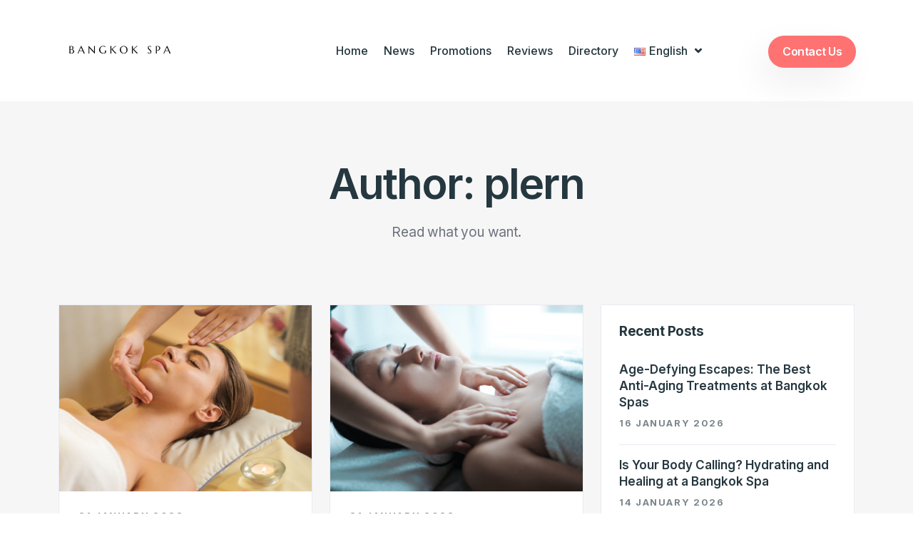

--- FILE ---
content_type: text/html; charset=UTF-8
request_url: https://www.bangkok-spa.com/author/rin/
body_size: 20174
content:
<!doctype html>
<html lang="en-US">

<head>
	<meta charset="UTF-8">
	<meta name="viewport" content="width=device-width, initial-scale=1">
	<link rel="profile" href="https://gmpg.org/xfn/11">
	<title>parin &#8211; Bangkok Spa Bangkok Spa</title>
<meta name='robots' content='max-image-preview:large' />
<link rel="alternate" href="https://www.bangkok-spa.com/author/rin/" hreflang="en" />
<link rel="alternate" href="https://www.bangkok-spa.com/th/author/rin/" hreflang="th" />
<link rel='dns-prefetch' href='//fonts.googleapis.com' />
<link rel='preconnect' href='https://fonts.gstatic.com' crossorigin />
<link rel="alternate" type="application/rss+xml" title="Bangkok Spa Bangkok Spa &raquo; Feed" href="https://www.bangkok-spa.com/feed/" />
<link rel="alternate" type="application/rss+xml" title="Bangkok Spa Bangkok Spa &raquo; Comments Feed" href="https://www.bangkok-spa.com/comments/feed/" />
<link rel="alternate" type="application/rss+xml" title="Bangkok Spa Bangkok Spa &raquo; Posts by parin Feed" href="https://www.bangkok-spa.com/author/rin/feed/" />
<script>
window._wpemojiSettings = {"baseUrl":"https:\/\/s.w.org\/images\/core\/emoji\/14.0.0\/72x72\/","ext":".png","svgUrl":"https:\/\/s.w.org\/images\/core\/emoji\/14.0.0\/svg\/","svgExt":".svg","source":{"concatemoji":"https:\/\/www.bangkok-spa.com\/wp-includes\/js\/wp-emoji-release.min.js?ver=6.2"}};
/*! This file is auto-generated */
!function(e,a,t){var n,r,o,i=a.createElement("canvas"),p=i.getContext&&i.getContext("2d");function s(e,t){p.clearRect(0,0,i.width,i.height),p.fillText(e,0,0);e=i.toDataURL();return p.clearRect(0,0,i.width,i.height),p.fillText(t,0,0),e===i.toDataURL()}function c(e){var t=a.createElement("script");t.src=e,t.defer=t.type="text/javascript",a.getElementsByTagName("head")[0].appendChild(t)}for(o=Array("flag","emoji"),t.supports={everything:!0,everythingExceptFlag:!0},r=0;r<o.length;r++)t.supports[o[r]]=function(e){if(p&&p.fillText)switch(p.textBaseline="top",p.font="600 32px Arial",e){case"flag":return s("\ud83c\udff3\ufe0f\u200d\u26a7\ufe0f","\ud83c\udff3\ufe0f\u200b\u26a7\ufe0f")?!1:!s("\ud83c\uddfa\ud83c\uddf3","\ud83c\uddfa\u200b\ud83c\uddf3")&&!s("\ud83c\udff4\udb40\udc67\udb40\udc62\udb40\udc65\udb40\udc6e\udb40\udc67\udb40\udc7f","\ud83c\udff4\u200b\udb40\udc67\u200b\udb40\udc62\u200b\udb40\udc65\u200b\udb40\udc6e\u200b\udb40\udc67\u200b\udb40\udc7f");case"emoji":return!s("\ud83e\udef1\ud83c\udffb\u200d\ud83e\udef2\ud83c\udfff","\ud83e\udef1\ud83c\udffb\u200b\ud83e\udef2\ud83c\udfff")}return!1}(o[r]),t.supports.everything=t.supports.everything&&t.supports[o[r]],"flag"!==o[r]&&(t.supports.everythingExceptFlag=t.supports.everythingExceptFlag&&t.supports[o[r]]);t.supports.everythingExceptFlag=t.supports.everythingExceptFlag&&!t.supports.flag,t.DOMReady=!1,t.readyCallback=function(){t.DOMReady=!0},t.supports.everything||(n=function(){t.readyCallback()},a.addEventListener?(a.addEventListener("DOMContentLoaded",n,!1),e.addEventListener("load",n,!1)):(e.attachEvent("onload",n),a.attachEvent("onreadystatechange",function(){"complete"===a.readyState&&t.readyCallback()})),(e=t.source||{}).concatemoji?c(e.concatemoji):e.wpemoji&&e.twemoji&&(c(e.twemoji),c(e.wpemoji)))}(window,document,window._wpemojiSettings);
</script>
<style>
img.wp-smiley,
img.emoji {
	display: inline !important;
	border: none !important;
	box-shadow: none !important;
	height: 1em !important;
	width: 1em !important;
	margin: 0 0.07em !important;
	vertical-align: -0.1em !important;
	background: none !important;
	padding: 0 !important;
}
</style>
	<link rel='stylesheet' id='wp-block-library-css' href='https://www.bangkok-spa.com/wp-includes/css/dist/block-library/style.min.css?ver=6.2' media='all' />
<link rel='stylesheet' id='wpblog-post-layouts-block-style-css' href='https://www.bangkok-spa.com/wp-content/plugins/wp-blog-post-layouts/includes/assets/css/build.css?ver=1.1.2' media='all' />
<link rel='stylesheet' id='classic-theme-styles-css' href='https://www.bangkok-spa.com/wp-includes/css/classic-themes.min.css?ver=6.2' media='all' />
<style id='global-styles-inline-css'>
body{--wp--preset--color--black: #000000;--wp--preset--color--cyan-bluish-gray: #abb8c3;--wp--preset--color--white: #ffffff;--wp--preset--color--pale-pink: #f78da7;--wp--preset--color--vivid-red: #cf2e2e;--wp--preset--color--luminous-vivid-orange: #ff6900;--wp--preset--color--luminous-vivid-amber: #fcb900;--wp--preset--color--light-green-cyan: #7bdcb5;--wp--preset--color--vivid-green-cyan: #00d084;--wp--preset--color--pale-cyan-blue: #8ed1fc;--wp--preset--color--vivid-cyan-blue: #0693e3;--wp--preset--color--vivid-purple: #9b51e0;--wp--preset--gradient--vivid-cyan-blue-to-vivid-purple: linear-gradient(135deg,rgba(6,147,227,1) 0%,rgb(155,81,224) 100%);--wp--preset--gradient--light-green-cyan-to-vivid-green-cyan: linear-gradient(135deg,rgb(122,220,180) 0%,rgb(0,208,130) 100%);--wp--preset--gradient--luminous-vivid-amber-to-luminous-vivid-orange: linear-gradient(135deg,rgba(252,185,0,1) 0%,rgba(255,105,0,1) 100%);--wp--preset--gradient--luminous-vivid-orange-to-vivid-red: linear-gradient(135deg,rgba(255,105,0,1) 0%,rgb(207,46,46) 100%);--wp--preset--gradient--very-light-gray-to-cyan-bluish-gray: linear-gradient(135deg,rgb(238,238,238) 0%,rgb(169,184,195) 100%);--wp--preset--gradient--cool-to-warm-spectrum: linear-gradient(135deg,rgb(74,234,220) 0%,rgb(151,120,209) 20%,rgb(207,42,186) 40%,rgb(238,44,130) 60%,rgb(251,105,98) 80%,rgb(254,248,76) 100%);--wp--preset--gradient--blush-light-purple: linear-gradient(135deg,rgb(255,206,236) 0%,rgb(152,150,240) 100%);--wp--preset--gradient--blush-bordeaux: linear-gradient(135deg,rgb(254,205,165) 0%,rgb(254,45,45) 50%,rgb(107,0,62) 100%);--wp--preset--gradient--luminous-dusk: linear-gradient(135deg,rgb(255,203,112) 0%,rgb(199,81,192) 50%,rgb(65,88,208) 100%);--wp--preset--gradient--pale-ocean: linear-gradient(135deg,rgb(255,245,203) 0%,rgb(182,227,212) 50%,rgb(51,167,181) 100%);--wp--preset--gradient--electric-grass: linear-gradient(135deg,rgb(202,248,128) 0%,rgb(113,206,126) 100%);--wp--preset--gradient--midnight: linear-gradient(135deg,rgb(2,3,129) 0%,rgb(40,116,252) 100%);--wp--preset--duotone--dark-grayscale: url('#wp-duotone-dark-grayscale');--wp--preset--duotone--grayscale: url('#wp-duotone-grayscale');--wp--preset--duotone--purple-yellow: url('#wp-duotone-purple-yellow');--wp--preset--duotone--blue-red: url('#wp-duotone-blue-red');--wp--preset--duotone--midnight: url('#wp-duotone-midnight');--wp--preset--duotone--magenta-yellow: url('#wp-duotone-magenta-yellow');--wp--preset--duotone--purple-green: url('#wp-duotone-purple-green');--wp--preset--duotone--blue-orange: url('#wp-duotone-blue-orange');--wp--preset--font-size--small: 13px;--wp--preset--font-size--medium: 20px;--wp--preset--font-size--large: 36px;--wp--preset--font-size--x-large: 42px;--wp--preset--spacing--20: 0.44rem;--wp--preset--spacing--30: 0.67rem;--wp--preset--spacing--40: 1rem;--wp--preset--spacing--50: 1.5rem;--wp--preset--spacing--60: 2.25rem;--wp--preset--spacing--70: 3.38rem;--wp--preset--spacing--80: 5.06rem;--wp--preset--shadow--natural: 6px 6px 9px rgba(0, 0, 0, 0.2);--wp--preset--shadow--deep: 12px 12px 50px rgba(0, 0, 0, 0.4);--wp--preset--shadow--sharp: 6px 6px 0px rgba(0, 0, 0, 0.2);--wp--preset--shadow--outlined: 6px 6px 0px -3px rgba(255, 255, 255, 1), 6px 6px rgba(0, 0, 0, 1);--wp--preset--shadow--crisp: 6px 6px 0px rgba(0, 0, 0, 1);}:where(.is-layout-flex){gap: 0.5em;}body .is-layout-flow > .alignleft{float: left;margin-inline-start: 0;margin-inline-end: 2em;}body .is-layout-flow > .alignright{float: right;margin-inline-start: 2em;margin-inline-end: 0;}body .is-layout-flow > .aligncenter{margin-left: auto !important;margin-right: auto !important;}body .is-layout-constrained > .alignleft{float: left;margin-inline-start: 0;margin-inline-end: 2em;}body .is-layout-constrained > .alignright{float: right;margin-inline-start: 2em;margin-inline-end: 0;}body .is-layout-constrained > .aligncenter{margin-left: auto !important;margin-right: auto !important;}body .is-layout-constrained > :where(:not(.alignleft):not(.alignright):not(.alignfull)){max-width: var(--wp--style--global--content-size);margin-left: auto !important;margin-right: auto !important;}body .is-layout-constrained > .alignwide{max-width: var(--wp--style--global--wide-size);}body .is-layout-flex{display: flex;}body .is-layout-flex{flex-wrap: wrap;align-items: center;}body .is-layout-flex > *{margin: 0;}:where(.wp-block-columns.is-layout-flex){gap: 2em;}.has-black-color{color: var(--wp--preset--color--black) !important;}.has-cyan-bluish-gray-color{color: var(--wp--preset--color--cyan-bluish-gray) !important;}.has-white-color{color: var(--wp--preset--color--white) !important;}.has-pale-pink-color{color: var(--wp--preset--color--pale-pink) !important;}.has-vivid-red-color{color: var(--wp--preset--color--vivid-red) !important;}.has-luminous-vivid-orange-color{color: var(--wp--preset--color--luminous-vivid-orange) !important;}.has-luminous-vivid-amber-color{color: var(--wp--preset--color--luminous-vivid-amber) !important;}.has-light-green-cyan-color{color: var(--wp--preset--color--light-green-cyan) !important;}.has-vivid-green-cyan-color{color: var(--wp--preset--color--vivid-green-cyan) !important;}.has-pale-cyan-blue-color{color: var(--wp--preset--color--pale-cyan-blue) !important;}.has-vivid-cyan-blue-color{color: var(--wp--preset--color--vivid-cyan-blue) !important;}.has-vivid-purple-color{color: var(--wp--preset--color--vivid-purple) !important;}.has-black-background-color{background-color: var(--wp--preset--color--black) !important;}.has-cyan-bluish-gray-background-color{background-color: var(--wp--preset--color--cyan-bluish-gray) !important;}.has-white-background-color{background-color: var(--wp--preset--color--white) !important;}.has-pale-pink-background-color{background-color: var(--wp--preset--color--pale-pink) !important;}.has-vivid-red-background-color{background-color: var(--wp--preset--color--vivid-red) !important;}.has-luminous-vivid-orange-background-color{background-color: var(--wp--preset--color--luminous-vivid-orange) !important;}.has-luminous-vivid-amber-background-color{background-color: var(--wp--preset--color--luminous-vivid-amber) !important;}.has-light-green-cyan-background-color{background-color: var(--wp--preset--color--light-green-cyan) !important;}.has-vivid-green-cyan-background-color{background-color: var(--wp--preset--color--vivid-green-cyan) !important;}.has-pale-cyan-blue-background-color{background-color: var(--wp--preset--color--pale-cyan-blue) !important;}.has-vivid-cyan-blue-background-color{background-color: var(--wp--preset--color--vivid-cyan-blue) !important;}.has-vivid-purple-background-color{background-color: var(--wp--preset--color--vivid-purple) !important;}.has-black-border-color{border-color: var(--wp--preset--color--black) !important;}.has-cyan-bluish-gray-border-color{border-color: var(--wp--preset--color--cyan-bluish-gray) !important;}.has-white-border-color{border-color: var(--wp--preset--color--white) !important;}.has-pale-pink-border-color{border-color: var(--wp--preset--color--pale-pink) !important;}.has-vivid-red-border-color{border-color: var(--wp--preset--color--vivid-red) !important;}.has-luminous-vivid-orange-border-color{border-color: var(--wp--preset--color--luminous-vivid-orange) !important;}.has-luminous-vivid-amber-border-color{border-color: var(--wp--preset--color--luminous-vivid-amber) !important;}.has-light-green-cyan-border-color{border-color: var(--wp--preset--color--light-green-cyan) !important;}.has-vivid-green-cyan-border-color{border-color: var(--wp--preset--color--vivid-green-cyan) !important;}.has-pale-cyan-blue-border-color{border-color: var(--wp--preset--color--pale-cyan-blue) !important;}.has-vivid-cyan-blue-border-color{border-color: var(--wp--preset--color--vivid-cyan-blue) !important;}.has-vivid-purple-border-color{border-color: var(--wp--preset--color--vivid-purple) !important;}.has-vivid-cyan-blue-to-vivid-purple-gradient-background{background: var(--wp--preset--gradient--vivid-cyan-blue-to-vivid-purple) !important;}.has-light-green-cyan-to-vivid-green-cyan-gradient-background{background: var(--wp--preset--gradient--light-green-cyan-to-vivid-green-cyan) !important;}.has-luminous-vivid-amber-to-luminous-vivid-orange-gradient-background{background: var(--wp--preset--gradient--luminous-vivid-amber-to-luminous-vivid-orange) !important;}.has-luminous-vivid-orange-to-vivid-red-gradient-background{background: var(--wp--preset--gradient--luminous-vivid-orange-to-vivid-red) !important;}.has-very-light-gray-to-cyan-bluish-gray-gradient-background{background: var(--wp--preset--gradient--very-light-gray-to-cyan-bluish-gray) !important;}.has-cool-to-warm-spectrum-gradient-background{background: var(--wp--preset--gradient--cool-to-warm-spectrum) !important;}.has-blush-light-purple-gradient-background{background: var(--wp--preset--gradient--blush-light-purple) !important;}.has-blush-bordeaux-gradient-background{background: var(--wp--preset--gradient--blush-bordeaux) !important;}.has-luminous-dusk-gradient-background{background: var(--wp--preset--gradient--luminous-dusk) !important;}.has-pale-ocean-gradient-background{background: var(--wp--preset--gradient--pale-ocean) !important;}.has-electric-grass-gradient-background{background: var(--wp--preset--gradient--electric-grass) !important;}.has-midnight-gradient-background{background: var(--wp--preset--gradient--midnight) !important;}.has-small-font-size{font-size: var(--wp--preset--font-size--small) !important;}.has-medium-font-size{font-size: var(--wp--preset--font-size--medium) !important;}.has-large-font-size{font-size: var(--wp--preset--font-size--large) !important;}.has-x-large-font-size{font-size: var(--wp--preset--font-size--x-large) !important;}
.wp-block-navigation a:where(:not(.wp-element-button)){color: inherit;}
:where(.wp-block-columns.is-layout-flex){gap: 2em;}
.wp-block-pullquote{font-size: 1.5em;line-height: 1.6;}
</style>
<link rel='stylesheet' id='contact-form-7-css' href='https://www.bangkok-spa.com/wp-content/plugins/contact-form-7/includes/css/styles.css?ver=5.8' media='all' />
<link rel='stylesheet' id='redux-extendify-styles-css' href='https://www.bangkok-spa.com/wp-content/plugins/redux-framework/redux-core/assets/css/extendify-utilities.css?ver=4.4.5' media='all' />
<link rel='stylesheet' id='fontawesome-css' href='https://www.bangkok-spa.com/wp-content/plugins/blog-designer-for-elementor/assets/css/fontawesome/fontawesome.css?ver=6.2' media='all' />
<link rel='stylesheet' id='bdfe-style-css' href='https://www.bangkok-spa.com/wp-content/plugins/blog-designer-for-elementor/assets/css/style.css?ver=6.2' media='all' />
<link rel='stylesheet' id='qi-addons-for-elementor-grid-style-css' href='https://www.bangkok-spa.com/wp-content/plugins/qi-addons-for-elementor/assets/css/grid.min.css?ver=6.2' media='all' />
<link rel='stylesheet' id='qi-addons-for-elementor-helper-parts-style-css' href='https://www.bangkok-spa.com/wp-content/plugins/qi-addons-for-elementor/assets/css/helper-parts.min.css?ver=6.2' media='all' />
<link rel='stylesheet' id='qi-addons-for-elementor-style-css' href='https://www.bangkok-spa.com/wp-content/plugins/qi-addons-for-elementor/assets/css/main.min.css?ver=6.2' media='all' />
<link rel='stylesheet' id='wpblog-post-layouts-google-fonts-css' href='https://fonts.googleapis.com/css?family=Roboto%3A400%2C100%2C300%2C400%2C500%2C700%2C900%7CYanone+Kaffeesatz%3A200%2C300%2C400%2C500%2C600%2C700%7COpen+Sans%3A300%2C400%2C600%2C700%2C800%7CRoboto+Slab%3A100%2C200%2C300%2C400%2C500%2C600%2C700%2C800%2C900%7CPoppins%3A100%2C200%2C300%2C400%2C500%2C600%2C700%2C800%2C900&#038;subset=latin%2Clatin-ext' media='all' />
<link rel='stylesheet' id='font-awesome-css' href='https://www.bangkok-spa.com/wp-content/plugins/elementor/assets/lib/font-awesome/css/font-awesome.min.css?ver=4.7.0' media='all' />
<link rel='stylesheet' id='select2-css' href='https://www.bangkok-spa.com/wp-content/themes/fastland/assets/css/select2.min.css' media='all' />
<link rel='stylesheet' id='bootstrap-css' href='https://www.bangkok-spa.com/wp-content/themes/fastland/assets/css/bootstrap.min.css?ver=4.0' media='all' />
<link rel='stylesheet' id='nice-select-css' href='https://www.bangkok-spa.com/wp-content/themes/fastland/assets/css/nice-select.min.css?ver=null' media='all' />
<link rel='stylesheet' id='fastland-core-css' href='https://www.bangkok-spa.com/wp-content/themes/fastland/assets/css/core.css?ver=1.1.9' media='all' />
<link rel='stylesheet' id='fastland-gutenberg-css' href='https://www.bangkok-spa.com/wp-content/themes/fastland/assets/css/gutenberg.css?ver=1.1.9' media='all' />
<link rel='stylesheet' id='fastland-custom-css' href='https://www.bangkok-spa.com/wp-content/themes/fastland/assets/css/theme-style.css?ver=1.1.9' media='all' />
<link rel='stylesheet' id='fastland-style-css' href='https://www.bangkok-spa.com/wp-content/themes/fastland/style.css?ver=1.1.9' media='all' />
<link rel='stylesheet' id='fastland-responsive-css' href='https://www.bangkok-spa.com/wp-content/themes/fastland/assets/css/theme-responsive.css?ver=1.1.9' media='all' />
<link rel='stylesheet' id='fastland-theme-options-style-css' href='https://www.bangkok-spa.com/wp-content/themes/fastland/assets/css/theme_options_style.css?ver=6.2' media='all' />
<style id='fastland-theme-options-style-inline-css'>

			.site-branding,.site-logo{
				max-width: 125px;
			}
		
			@media (max-width: 680px){
				.site-branding, .site-logo{
					max-width: 125px;
				}
			}
		
		:root {--accent-color: #FF7272;--heading-color: #25373F;--text-color: #7A7A7A;
		}

		body {
			background-color: #fff;
		}

		
</style>
<link rel='stylesheet' id='elementor-icons-ekiticons-css' href='https://www.bangkok-spa.com/wp-content/plugins/elementskit-lite/modules/elementskit-icon-pack/assets/css/ekiticons.css?ver=2.9.2' media='all' />
<link rel='stylesheet' id='swiper-css' href='https://www.bangkok-spa.com/wp-content/plugins/elementor/assets/lib/swiper/css/swiper.min.css?ver=5.3.6' media='all' />
<link rel='stylesheet' id='ekit-widget-styles-css' href='https://www.bangkok-spa.com/wp-content/plugins/elementskit-lite/widgets/init/assets/css/widget-styles.css?ver=2.9.2' media='all' />
<link rel='stylesheet' id='ekit-responsive-css' href='https://www.bangkok-spa.com/wp-content/plugins/elementskit-lite/widgets/init/assets/css/responsive.css?ver=2.9.2' media='all' />
<link rel='stylesheet' id='elementor-frontend-css' href='https://www.bangkok-spa.com/wp-content/plugins/elementor/assets/css/frontend-lite.min.css?ver=3.15.3' media='all' />
<link rel='stylesheet' id='eael-general-css' href='https://www.bangkok-spa.com/wp-content/plugins/essential-addons-for-elementor-lite/assets/front-end/css/view/general.min.css?ver=5.8.8' media='all' />
<link rel="preload" as="style" href="https://fonts.googleapis.com/css?family=Inter:700&#038;display=swap&#038;ver=1730888596" /><link rel="stylesheet" href="https://fonts.googleapis.com/css?family=Inter:700&#038;display=swap&#038;ver=1730888596" media="print" onload="this.media='all'"><noscript><link rel="stylesheet" href="https://fonts.googleapis.com/css?family=Inter:700&#038;display=swap&#038;ver=1730888596" /></noscript><script src='https://www.bangkok-spa.com/wp-includes/js/jquery/jquery.min.js?ver=3.6.3' id='jquery-core-js'></script>
<script src='https://www.bangkok-spa.com/wp-includes/js/jquery/jquery-migrate.min.js?ver=3.4.0' id='jquery-migrate-js'></script>
<script src='https://www.bangkok-spa.com/wp-content/plugins/fastland-helper/assets/js/slick.js?ver=6.2' id='slick-js'></script>
<script src='https://www.bangkok-spa.com/wp-content/plugins/fd-addons/assets/js/addon.js?ver=6.2' id='fd-addons-js'></script>
<link rel="https://api.w.org/" href="https://www.bangkok-spa.com/wp-json/" /><link rel="alternate" type="application/json" href="https://www.bangkok-spa.com/wp-json/wp/v2/users/2" /><link rel="EditURI" type="application/rsd+xml" title="RSD" href="https://www.bangkok-spa.com/xmlrpc.php?rsd" />
<link rel="wlwmanifest" type="application/wlwmanifest+xml" href="https://www.bangkok-spa.com/wp-includes/wlwmanifest.xml" />
<meta name="generator" content="WordPress 6.2" />
<!-- FAVHERO FAVICON START --><!-- For iPad with high-resolution Retina display running iOS ≥ 7: --><link rel="apple-touch-icon-precomposed" sizes="152x152" href="https://www.bangkok-spa.com/wp-content/uploads/2023/02/favicon-152.png"><!-- Standard: --><link rel="icon" sizes="152x152" href="https://www.bangkok-spa.com/wp-content/uploads/2023/02/favicon-152.png"><meta name="msapplication-TileColor" content="#FFFFFF"><meta name="msapplication-TileImage" content="https://www.bangkok-spa.com/wp-content/uploads/2023/02/favicon-144.png"><!-- For iPad with high-resolution Retina display running iOS ≤ 6: --><link rel="apple-touch-icon-precomposed" sizes="144x144" href="https://www.bangkok-spa.com/wp-content/uploads/2023/02/favicon-144.png"><!-- For iPhone with high-resolution Retina display running iOS ≥ 7: --><link rel="apple-touch-icon-precomposed" sizes="120x120" href="https://www.bangkok-spa.com/wp-content/uploads/2023/02/favicon-120.png"><!-- For first- and second-generation iPad: --><link rel="apple-touch-icon-precomposed" sizes="72x72" href="https://www.bangkok-spa.com/wp-content/uploads/2023/02/favicon-72.png"><!-- For non-Retina iPhone, iPod Touch, and Android 2.1+ devices: --><link rel="apple-touch-icon-precomposed" href="https://www.bangkok-spa.com/wp-content/uploads/2023/02/favicon-57.png"><!-- FAVHERO FAVICON END --><meta name="generator" content="Redux 4.4.5" /><meta name="generator" content="Elementor 3.15.3; features: e_dom_optimization, e_optimized_assets_loading, e_optimized_css_loading, additional_custom_breakpoints; settings: css_print_method-external, google_font-enabled, font_display-swap">
		<style id="wp-custom-css">
			.ama-site-logo.content-align- {
    padding-top: 36px;
}
.pl-full img {
    width: 100%;
}
section#recent-posts-2 h2 {
    margin-top: 0;
}
.fd-addons-pricing-item span.price-currency {
    transform: translate(-100%, -12%)!important;
}
.entry-content ul>li {
    margin-left: 0!important;
}
.elementor-7578 .elementor-element.elementor-element-235720f .navbar {
    justify-content: center!important;
}
.content-block.post-details-page {
    padding: 103px 0 89px;
}
div#pl-white .pl-show-date {
    color: #fff;
	  opacity: 1;
}
.qodef-e-info-item.qodef-e-info-date.entry-date.published.updated {
    display: none;
}
.qodef-e-info-item.qodef-e-info-category {
    display: none!important;
}
.qodef-addons-blog-slider .qodef-blog-item .qodef-e-read-more {
    margin-top: 0!important;
}
.pl-show-date {
    font-size: 13px;
    line-height: 1.692em;
    color: var(--heading-color);
    text-transform: uppercase;
    letter-spacing: 1.63px;
    font-weight: 700;
    opacity: 0.6;
}
.pl-news .fd-addons-post-widget-item .post-top-meta {
    margin-bottom: -25px;
}
.menu-style-flyout .navbar-inner, .menu-style-flyout .navbar-inner .navbar-toggler {
    background-color: #000000!important;
}
a.fastland-portfolio-content.content-postion-on-image {
    bottom: 0px!important;
    left: 0px!important;
    right: 0px!important;
}
.elementor-5631 .elementor-element.elementor-element-d8c2add .pf-isotope-nav {
    text-align: right;
}
.post-details-page .entry-content {
    padding-right: 0px;
}
h3.fastland-portfolio-title {
    margin-top: 0!important;
}

.qodef-addons-blog-slider.qodef-item-layout--boxed .qodef-e-inner {
    box-shadow: none;
    border: 1px solid #eae9f2;
}
.qodef-addons-blog-slider.qodef-item-layout--boxed .qodef-e-inner:hover {
    box-shadow: 0 0 10px 0 rgba(0,0,0,.08);
}
#pl-none .fd-addons-post-widget-wrap:last-child .fd-addons-post-widget-item {
    border: 1px solid #eae9f2!important;
}
.page  .container {
    max-width: inherit!important;
}
.content-block {
    padding: 0;
    background: #F6F6F6;
}
ul.pf-isotope-nav li {
    margin-right: 35px!important;
}
.content-block {
    padding: 0;
}
h5.qodef-e-title.entry-title {
    color: #797a7c;
}
.pl-socials a i {
    font-size: 16px;
    margin: 7px;
}
.qodef-addons-blog-slider .qodef-blog-item .qodef-e-info.qodef-info--top .qodef-e-info-item {
    line-height: 1.13333em;
    font-size: 16px;
    font-weight: 600;
}
.pl-footer a {
    color: #D9C384;
}
.qodef-addons-blog-slider .qodef-blog-item .qodef-e-title {
    margin: 20px 0 .5em!important;
}
.elementor-5572 .elementor-element.elementor-element-04f4b16 .fd-addons-post-widget-wrap:last-child .fd-addons-post-widget-item {
    border: 1px solid #eae9f2!important;
}

.pl-top.elementor-widget .elementor-icon-list-item, .pl-top.elementor-widget .elementor-icon-list-item a {
    align-items: start!important;
}
li.elementor-icon-list-item {
    padding: 4px 0;
}
.pl-top li span {
    vertical-align: top!important;
    padding-right: 14px;
}
.site-branding, .site-logo {
    max-width: inherit;
}
.elementor-5933 .elementor-element.elementor-element-235720f .navbar {
    justify-content: center!important;
}
body:not(.rtl) .elementor-5933 .elementor-element.elementor-element-004e3de {
    top: 40px;
}
.elementor-3304 .elementor-element.elementor-element-c8f99d3 .elementor-social-icon i {
    font-size: 20px;
    padding: 0 17px;
}
ul.elementor-icon-list-items {
    list-style: none;
}
.elementor-3264 .elementor-element.elementor-element-04f4b16 .fd-addons-post-widget-wrap:last-child .fd-addons-post-widget-item {
    border: 1px solid #e7e9ed!important;
}
.fd-addons-pricing-area .fd-addons-pricing-item-wrap:nth-child(3n) .fd-addons-pricing-item {
    border-right: 1px solid #e7e9ed;
}
.entry-content h1, .entry-content h2, .entry-content h3, .entry-content h4, .entry-content h5, .entry-content h6 {
    line-height: 1.2em!important;
    margin-top: 40px;
}
.elementor-widget-container p b {
    font-size: 1.5em!important;
    line-height: 1.2em;
}

.swiper-pagination.swiper-pagination-clickable.swiper-pagination-bullets {
    display: none;
}
.entry-meta {
    display: none;
}
.fastland-portfolio-item {
    border-radius: 15px;
}
.fd-addons-addon-post-navigation .nav-links a:hover, .elementor-element.elementor-element-2b74684 .fd-addons-addon-post-navigation a:hover .nav-label {
    color: #fd7375!important;
}
li#menu-item-4801 a, li#menu-item-5694 a {
    font-family: "Inter", Sans-serif;
    font-size: 16px;
    font-weight: 600;
    color: #fff!important;
    background-color: #ff7272;
    border-radius: 30px;
    padding: 10px 20px 10px 20px;
}
li#menu-item-4801, li#menu-item-5694 {
    padding-left: 0px;
}
.qodef-qi-button.qodef-layout--filled {
    color: #fb7478;
    background-color: #fff0;
    padding-left: 0;
}
.elementor-3840 .elementor-element.elementor-element-d8c2add .pf-isotope-nav {
    text-align: right;
}
.content-block {
    background: #fff;
}
.fd-addons-pagination span.current, .fd-addons-pagination a:hover {
    background-color: #fd7375;
}
.fd-addons-price-wrap {
    background: #011028;
}
.fd-addons-pricing-area .fd-addons-pricing-item .fd-addons-price h2 {
    color: #d4c18b;
    font-size: 42px;
}
.fd-addons-pricing-area .fd-addons-pricing-title {
    font-size: 24px;
    color: #d4c18e;
}
.fd-addons-price-wrap span.price-subtitle.dynamic-value {
    color: rgb(212 193 142);
}
.fd-addons-pricing-tabs.style-1 {
    display: none;
}
.fd-addons-pricing-area .fd-addons-pricing-item.focused .fd-addons-price-wrap {
    background-color: #021027;
}
.elementor-4210 .elementor-element.elementor-element-eb2697f .fd-addons-heading-title {
    font-size: 32px;
}
.fd-addons-pricing-duration {
    color: #d4c18e;
}
.lp-text-react.lp-headline-react {
    text-align: center;
}
.fd-addons-pricing-area .fd-addons-pricing-item.focused .fd-addons-btn {
    background-color: #d4c18e;
    box-shadow: 0px 4px 4px rgb(190 184 158 / 30%);
}
.fd-addons-pricing-item .fd-addons-btn-wrapper .fd-addons-btn {
    box-shadow: 0px 4px 4px rgb(53 56 86 / 30%);
    background: #031026;
}
.fd-addons-heading-title {
    font-size: 32px!important;
}
.qodef-addons-blog-slider.qodef-item-layout--boxed .qodef-e-info-date {
    background-color: #f9757b;
}
.qodef-qi-button.qodef-layout--filled:hover {
    color: #fb7478;!important;
    background-color: #fff0!important;
}
@media (max-width: 767px){
.elementor-2917 .elementor-element.elementor-element-5e6b447 .navbar {
    margin-top: -40px!important;
}
	.elementor-3840 .elementor-element.elementor-element-d8c2add .pf-isotope-nav {
    text-align: left;
}
		.elementor-5933 .elementor-element.elementor-element-235720f .navbar {
    justify-content: right!important;
    top: -45px;
		width: 20px;
    left: 94%;	
}
	.elementor-7578 .elementor-element.elementor-element-235720f .navbar {
    justify-content: right!important;
    width: 20px;
    left: 94%;
    top: -42px;
}
	.qodef-qi-swiper-container .swiper-button-prev {
    left: 0px;
    font-size: 18px;
}
	.qodef-qi-swiper-container .swiper-button-next {
    right: 0px;
    font-size: 18px;
}
	div#pl-white .pl-show-date {
    position: absolute;
    top: 0px;
}
	h2.qodef-e-title.entry-title {
    font-size: 20px;
}
	section.elementor-section.elementor-top-section.elementor-element.elementor-element-b92a47b.pl-footer.elementor-section-boxed.elementor-section-height-default.elementor-section-height-default.fd-addons-sticky-no, section.elementor-section.elementor-top-section.elementor-element.elementor-element-b92a47b.elementor-section-boxed.elementor-section-height-default.elementor-section-height-default.fd-addons-sticky-no  {
    padding: 20px 0 0;
}
	.elementor-column {
    width: 100%!important;
}
}
@media (min-width: 992px){
.fastland-portfolio-item-wrap.col-lg-6.col-md-.col- {
    width: 66.66%!important;
}
}
@media (max-width: 1024px){
.elementor-2917 .elementor-element.elementor-element-5e6b447 .navbar {
    justify-content: right!important;
    margin-top: 30px;
}
	li#menu-item-4801 {
    padding-left: 0px;
}
	.elementor-5933 .elementor-element.elementor-element-235720f .navbar {
		    justify-content: flex-end!important;
}
.elementor-7578 .elementor-element.elementor-element-235720f .navbar {
    justify-content: flex-end!important;
}
	body:not(.rtl) .elementor-7578 .elementor-element.elementor-element-004e3de {
    top: 23px;
}
}
@media only screen and (min-width: 768px) and (max-width: 1024px)  {
.elementor-5933 .elementor-element.elementor-element-235720f .navbar {
    margin-top: 45px;
}
.elementor-7578 .elementor-element.elementor-element-235720f .navbar {
    margin-top: 45px;
}
.ama-site-logo.content-align- {
    width: 180px;
}
}
@media only screen and (min-width: 1025px) and (max-width: 1399px)  {
.main-navigation ul.navbar-nav>li>a, .main-navigation ul.navbar-nav .sub-menu:not(.fastland-megamenu-builder-content-wrap) a {
    padding: 40px 11px;
}
}		</style>
		<style id="fastland-dynamic-css" title="dynamic-css" class="redux-options-output">body{font-family:Inter;font-weight:normal;font-style:normal;}h1, h2, h3, h4, h5, h6{font-family:Inter;font-weight:700;font-style:normal;}</style>	<!-- Basic Meta Tags -->
  <meta property="og:title" content="Bangkok Spa" />
  <meta property="og:description" content="Experience ultimate relaxation at Bangkok Spa. Indulge in traditional Thai massages, rejuvenating facials, and holistic wellness treatments in a serene setting" />
  <meta property="og:url" content="https://www.bangkok-spa.com/" />
  <meta property="og:site_name" content="Bangkok Spa" />
  <meta property="og:type" content="website" />
  <meta property="og:locale" content="en_US" />

  <!-- Image Meta Tags -->
  <meta property="og:image" content="https://www.bangkok-spa.com/wp-content/uploads/2025/08/bangkok-spa-og.jpg" />
  <meta property="og:image:alt" content="Bangkok Spa Logo" />
  <meta property="og:image:type" content="image/jpg" />
  <meta property="og:image:width" content="1200" />
  <meta property="og:image:height" content="630" />

 
<script type="application/ld+json">
{
  "@context": "https://schema.org",
  "@type": "Organization",
  "name": "Bangkok Spa",
  "url": "https://www.bangkok-spa.com/",
  "logo": "https://www.bangkok-spa.com/wp-content/uploads/2023/02/bs-logo.png"
}
</script>
<script type="application/ld+json">
{
  "@context": "https://schema.org",
  "@type": "WebSite",
  "name": "Bangkok Spa",
  "url": "https://www.bangkok-spa.com//"
}
</script>
	    <script src="https://embed.lpcontent.net/leadboxes/current/embed.js" async defer></script> 
	    <script src="https://code.jquery.com/jquery-2.2.4.min.js"></script>
    <script type="text/javascript">
    // update text excerpt
	$(document).ready(function(){
	$('.post-content p').text(function(_, txt) {
  return txt.length > 115 ? txt.substr(0, 115) + "..." : txt;
});
	$('h3.post-title').text(function(_, txt) {
  return txt.length > 40 ? txt.substr(0, 40) + "..." : txt;
});
	$('h5.entry-title a').text(function(_, txt) {
  return txt.length > 45 ? txt.substr(0, 45) + "..." : txt;
});
	// delete some text
	$('.post-content p').each(function() {
    var text = $(this).text();
    text = text.replace('[…]', '…');
    $(this).text(text); 
});
});
</script>
</head>


<body class="archive author author-rin author-2 qodef-qi--no-touch qi-addons-for-elementor-1.6.3 hfeed no-sidebar elementor-default elementor-kit-7">
	<svg xmlns="http://www.w3.org/2000/svg" viewBox="0 0 0 0" width="0" height="0" focusable="false" role="none" style="visibility: hidden; position: absolute; left: -9999px; overflow: hidden;" ><defs><filter id="wp-duotone-dark-grayscale"><feColorMatrix color-interpolation-filters="sRGB" type="matrix" values=" .299 .587 .114 0 0 .299 .587 .114 0 0 .299 .587 .114 0 0 .299 .587 .114 0 0 " /><feComponentTransfer color-interpolation-filters="sRGB" ><feFuncR type="table" tableValues="0 0.49803921568627" /><feFuncG type="table" tableValues="0 0.49803921568627" /><feFuncB type="table" tableValues="0 0.49803921568627" /><feFuncA type="table" tableValues="1 1" /></feComponentTransfer><feComposite in2="SourceGraphic" operator="in" /></filter></defs></svg><svg xmlns="http://www.w3.org/2000/svg" viewBox="0 0 0 0" width="0" height="0" focusable="false" role="none" style="visibility: hidden; position: absolute; left: -9999px; overflow: hidden;" ><defs><filter id="wp-duotone-grayscale"><feColorMatrix color-interpolation-filters="sRGB" type="matrix" values=" .299 .587 .114 0 0 .299 .587 .114 0 0 .299 .587 .114 0 0 .299 .587 .114 0 0 " /><feComponentTransfer color-interpolation-filters="sRGB" ><feFuncR type="table" tableValues="0 1" /><feFuncG type="table" tableValues="0 1" /><feFuncB type="table" tableValues="0 1" /><feFuncA type="table" tableValues="1 1" /></feComponentTransfer><feComposite in2="SourceGraphic" operator="in" /></filter></defs></svg><svg xmlns="http://www.w3.org/2000/svg" viewBox="0 0 0 0" width="0" height="0" focusable="false" role="none" style="visibility: hidden; position: absolute; left: -9999px; overflow: hidden;" ><defs><filter id="wp-duotone-purple-yellow"><feColorMatrix color-interpolation-filters="sRGB" type="matrix" values=" .299 .587 .114 0 0 .299 .587 .114 0 0 .299 .587 .114 0 0 .299 .587 .114 0 0 " /><feComponentTransfer color-interpolation-filters="sRGB" ><feFuncR type="table" tableValues="0.54901960784314 0.98823529411765" /><feFuncG type="table" tableValues="0 1" /><feFuncB type="table" tableValues="0.71764705882353 0.25490196078431" /><feFuncA type="table" tableValues="1 1" /></feComponentTransfer><feComposite in2="SourceGraphic" operator="in" /></filter></defs></svg><svg xmlns="http://www.w3.org/2000/svg" viewBox="0 0 0 0" width="0" height="0" focusable="false" role="none" style="visibility: hidden; position: absolute; left: -9999px; overflow: hidden;" ><defs><filter id="wp-duotone-blue-red"><feColorMatrix color-interpolation-filters="sRGB" type="matrix" values=" .299 .587 .114 0 0 .299 .587 .114 0 0 .299 .587 .114 0 0 .299 .587 .114 0 0 " /><feComponentTransfer color-interpolation-filters="sRGB" ><feFuncR type="table" tableValues="0 1" /><feFuncG type="table" tableValues="0 0.27843137254902" /><feFuncB type="table" tableValues="0.5921568627451 0.27843137254902" /><feFuncA type="table" tableValues="1 1" /></feComponentTransfer><feComposite in2="SourceGraphic" operator="in" /></filter></defs></svg><svg xmlns="http://www.w3.org/2000/svg" viewBox="0 0 0 0" width="0" height="0" focusable="false" role="none" style="visibility: hidden; position: absolute; left: -9999px; overflow: hidden;" ><defs><filter id="wp-duotone-midnight"><feColorMatrix color-interpolation-filters="sRGB" type="matrix" values=" .299 .587 .114 0 0 .299 .587 .114 0 0 .299 .587 .114 0 0 .299 .587 .114 0 0 " /><feComponentTransfer color-interpolation-filters="sRGB" ><feFuncR type="table" tableValues="0 0" /><feFuncG type="table" tableValues="0 0.64705882352941" /><feFuncB type="table" tableValues="0 1" /><feFuncA type="table" tableValues="1 1" /></feComponentTransfer><feComposite in2="SourceGraphic" operator="in" /></filter></defs></svg><svg xmlns="http://www.w3.org/2000/svg" viewBox="0 0 0 0" width="0" height="0" focusable="false" role="none" style="visibility: hidden; position: absolute; left: -9999px; overflow: hidden;" ><defs><filter id="wp-duotone-magenta-yellow"><feColorMatrix color-interpolation-filters="sRGB" type="matrix" values=" .299 .587 .114 0 0 .299 .587 .114 0 0 .299 .587 .114 0 0 .299 .587 .114 0 0 " /><feComponentTransfer color-interpolation-filters="sRGB" ><feFuncR type="table" tableValues="0.78039215686275 1" /><feFuncG type="table" tableValues="0 0.94901960784314" /><feFuncB type="table" tableValues="0.35294117647059 0.47058823529412" /><feFuncA type="table" tableValues="1 1" /></feComponentTransfer><feComposite in2="SourceGraphic" operator="in" /></filter></defs></svg><svg xmlns="http://www.w3.org/2000/svg" viewBox="0 0 0 0" width="0" height="0" focusable="false" role="none" style="visibility: hidden; position: absolute; left: -9999px; overflow: hidden;" ><defs><filter id="wp-duotone-purple-green"><feColorMatrix color-interpolation-filters="sRGB" type="matrix" values=" .299 .587 .114 0 0 .299 .587 .114 0 0 .299 .587 .114 0 0 .299 .587 .114 0 0 " /><feComponentTransfer color-interpolation-filters="sRGB" ><feFuncR type="table" tableValues="0.65098039215686 0.40392156862745" /><feFuncG type="table" tableValues="0 1" /><feFuncB type="table" tableValues="0.44705882352941 0.4" /><feFuncA type="table" tableValues="1 1" /></feComponentTransfer><feComposite in2="SourceGraphic" operator="in" /></filter></defs></svg><svg xmlns="http://www.w3.org/2000/svg" viewBox="0 0 0 0" width="0" height="0" focusable="false" role="none" style="visibility: hidden; position: absolute; left: -9999px; overflow: hidden;" ><defs><filter id="wp-duotone-blue-orange"><feColorMatrix color-interpolation-filters="sRGB" type="matrix" values=" .299 .587 .114 0 0 .299 .587 .114 0 0 .299 .587 .114 0 0 .299 .587 .114 0 0 " /><feComponentTransfer color-interpolation-filters="sRGB" ><feFuncR type="table" tableValues="0.098039215686275 1" /><feFuncG type="table" tableValues="0 0.66274509803922" /><feFuncB type="table" tableValues="0.84705882352941 0.41960784313725" /><feFuncA type="table" tableValues="1 1" /></feComponentTransfer><feComposite in2="SourceGraphic" operator="in" /></filter></defs></svg>
	<!-- preloader  -->
		<div id="page" class="site">
		<a class="skip-link screen-reader-text" href="#primary">Skip to content</a>

		<!-- end fastland header -->
		
		<header class="site-header fastland-elementor-header">		<div data-elementor-type="wp-post" data-elementor-id="5933" class="elementor elementor-5933">
									<section class="elementor-section elementor-top-section elementor-element elementor-element-7c01b39 elementor-section-boxed elementor-section-height-default elementor-section-height-default fd-addons-sticky-no" data-id="7c01b39" data-element_type="section" data-settings="{&quot;background_background&quot;:&quot;classic&quot;,&quot;fd_addons_sticky&quot;:&quot;no&quot;}">
						<div class="elementor-container elementor-column-gap-default">
					<div class="elementor-column elementor-col-100 elementor-top-column elementor-element elementor-element-712290c" data-id="712290c" data-element_type="column">
			<div class="elementor-widget-wrap elementor-element-populated">
								<section class="elementor-section elementor-inner-section elementor-element elementor-element-03ae601 elementor-section-boxed elementor-section-height-default elementor-section-height-default fd-addons-sticky-no" data-id="03ae601" data-element_type="section" data-settings="{&quot;fd_addons_sticky&quot;:&quot;no&quot;}">
						<div class="elementor-container elementor-column-gap-default">
					<div class="elementor-column elementor-col-50 elementor-inner-column elementor-element elementor-element-8a526bb" data-id="8a526bb" data-element_type="column">
			<div class="elementor-widget-wrap elementor-element-populated">
								<div class="elementor-element elementor-element-7c5fc51 fd-addons-sticky-no elementor-widget elementor-widget-fastland-logo" data-id="7c5fc51" data-element_type="widget" data-settings="{&quot;fd_addons_sticky&quot;:&quot;no&quot;}" data-widget_type="fastland-logo.default">
				<div class="elementor-widget-container">
			        <div class="ama-site-logo content-align-">
            <a href="https://www.bangkok-spa.com" class="ama-site-logo-wrap">
                <span class='site-logo'><img decoding="async" src="https://www.bangkok-spa.com/wp-content/uploads/2023/02/bs-logo.png" alt="Bangkok Spa Bangkok Spa" class="navbar-brand__regular dark-logo"></span>            </a>

        </div>
		</div>
				</div>
					</div>
		</div>
				<div class="elementor-column elementor-col-50 elementor-inner-column elementor-element elementor-element-a5431ed" data-id="a5431ed" data-element_type="column">
			<div class="elementor-widget-wrap elementor-element-populated">
								<div class="elementor-element elementor-element-235720f fd-addons-sticky-no elementor-widget elementor-widget-fastland-main-menu" data-id="235720f" data-element_type="widget" data-settings="{&quot;fd_addons_sticky&quot;:&quot;no&quot;}" data-widget_type="fastland-main-menu.default">
				<div class="elementor-widget-container">
			
        <div class="fastland-main-menu-wrap navbar menu-align-menu-align-left menu-align-tablet-flex-end menu-align-mobile- menu-style-inline  megamenu-width-custom">
            <button class="navbar-toggler open-menu" type="button" data-toggle="navbarToggler" aria-label="Toggle navigation">
                <span class="navbar-toggler-icon">
                    <i aria-hidden="true" class="fas fa-bars"></i>                </span>
                            </button>
            <!-- end of Nav toggler -->
            <div class="navbar-inner">
                <div class="fastland-mobile-menu"></div>
                <button class="navbar-toggler close-menu" type="button" data-toggle="navbarToggler" aria-label="Toggle navigation">
                                        <span class="navbar-toggler-icon close">
                    <i aria-hidden="true" class="far fa-window-close"></i>
                    </span>
                </button>
                <nav id="site-navigation" class="main-navigation ">
                    <div class="fastland-menu-container"><ul id="navbar-nav" class="navbar-nav"><li class="menu-item menu-item-type-post_type menu-item-object-page menu-item-home menu-item-3265 "><a href="https://www.bangkok-spa.com/">Home</a></li>
<li class="menu-item menu-item-type-post_type menu-item-object-page menu-item-5404 "><a href="https://www.bangkok-spa.com/news/">News</a></li>
<li class="menu-item menu-item-type-post_type menu-item-object-page menu-item-3879 "><a href="https://www.bangkok-spa.com/spa-promotions/">Promotions</a></li>
<li class="menu-item menu-item-type-post_type menu-item-object-page menu-item-3920 "><a href="https://www.bangkok-spa.com/reviews/">Reviews</a></li>
<li class="menu-item menu-item-type-post_type menu-item-object-page menu-item-3846 "><a href="https://www.bangkok-spa.com/directory/">Directory</a></li>
<li class="pll-parent-menu-item menu-item menu-item-type-custom menu-item-object-custom current-menu-parent menu-item-has-children menu-item-5484 "><a href="#pll_switcher"><img decoding="async" loading="lazy" src="[data-uri]" alt="English" width="16" height="11" style="width: 16px; height: 11px;" /><span style="margin-left:0.3em;">English</span></a>
<ul class="sub-menu">
	<li class="lang-item lang-item-100 lang-item-en current-lang lang-item-first menu-item menu-item-type-custom menu-item-object-custom menu-item-5484-en "><a href="https://www.bangkok-spa.com/author/rin/" hreflang="en-US" lang="en-US"><img decoding="async" loading="lazy" src="[data-uri]" alt="English" width="16" height="11" style="width: 16px; height: 11px;" /><span style="margin-left:0.3em;">English</span></a></li>
	<li class="lang-item lang-item-103 lang-item-th menu-item menu-item-type-custom menu-item-object-custom menu-item-5484-th "><a href="https://www.bangkok-spa.com/th/author/rin/" hreflang="th" lang="th"><img decoding="async" loading="lazy" src="[data-uri]" alt="ไทย" width="16" height="11" style="width: 16px; height: 11px;" /><span style="margin-left:0.3em;">ไทย</span></a></li>
</ul>
</li>
</ul></div>                </nav><!-- #site-navigation -->

                
            </div>
        </div>
		</div>
				</div>
				<div class="elementor-element elementor-element-004e3de elementor-widget__width-auto elementor-absolute elementor-hidden-phone fd-addons-sticky-no elementor-widget elementor-widget-fd-addons-btn" data-id="004e3de" data-element_type="widget" id="button-contact" data-settings="{&quot;_position&quot;:&quot;absolute&quot;,&quot;fd_addons_sticky&quot;:&quot;no&quot;}" data-widget_type="fd-addons-btn.default">
				<div class="elementor-widget-container">
			        <div class="fd-addons-btn-wrapper enable-icon-box-">
                            <a class="fd-addons-btn  d-inline-flex align-items-center elementor-animation-" href=""  >
            
                    
                    Contact Us
                                                        </a>
                </div>
		</div>
				</div>
					</div>
		</div>
							</div>
		</section>
					</div>
		</div>
							</div>
		</section>
							</div>
		</header><div class="blog-breadcrumb" >
                <div class="overlay"></div>
                <div class="container">
                    <div class="row text-center justify-content-center">
                        <div class="col-md-8">
                            <h1 class="post__title">Author: <span>plern</span></h1><p class="post__caption">Read what you want.</p>
                        </div>
                    </div>
                </div>
			</div>
<div class="content-block">
	<div class="container">
		<div class="row blog-content-row">

			<div class="col-lg-8 col-md-7 two-column post_col">
						<div class="row posts-row"><div class="col-lg-6 col-12">
    
    
<div id="post-3556" class="post-3556 post type-post status-publish format-standard has-post-thumbnail hentry category-thai-massage-en">
	<div class="single-post-item two-column">
		<div class="post-thumbnail-wrapper">
						
			<a class="post-thumbnail" href="https://www.bangkok-spa.com/a-look-at-the-massage-services-offered-at-bangkoks-luxury-spas/" aria-hidden="true" tabindex="-1">
				<img width="2560" height="1169" src="https://www.bangkok-spa.com/wp-content/uploads/2023/01/service-scaled.jpg" class="attachment-post-thumbnail size-post-thumbnail wp-post-image" alt="A Look at the Massage Services Offered at Bangkok&#8217;s Luxury Spas" decoding="async" srcset="https://www.bangkok-spa.com/wp-content/uploads/2023/01/service-scaled.jpg 2560w, https://www.bangkok-spa.com/wp-content/uploads/2023/01/service-300x137.jpg 300w, https://www.bangkok-spa.com/wp-content/uploads/2023/01/service-1024x468.jpg 1024w, https://www.bangkok-spa.com/wp-content/uploads/2023/01/service-768x351.jpg 768w, https://www.bangkok-spa.com/wp-content/uploads/2023/01/service-1536x702.jpg 1536w, https://www.bangkok-spa.com/wp-content/uploads/2023/01/service-2048x936.jpg 2048w" sizes="(max-width: 2560px) 100vw, 2560px" />			</a>

				</div>
		<div class="post-content">
			<div class="post-meta">
				<div class="post-date">
					<span class="posted-on"><a href="https://www.bangkok-spa.com/2023/01/31/" rel="bookmark"><time class="entry-date published" datetime="2023-01-31T16:49:46+07:00">31 January 2023</time><time class="updated" datetime="2023-02-06T17:24:47+07:00">6 February 2023</time></a></span>				</div>


			</div>
			<h2 class="entry-title"><a href="https://www.bangkok-spa.com/a-look-at-the-massage-services-offered-at-bangkoks-luxury-spas/" rel="bookmark">A Look at the Massage Services Offered at Bangkok&#8217;s Luxury Spas</a></h2>			<p>Bangkok, the bustling capital of Thailand, is known for its luxury spas that offer a wide range... </p>
			<div class="post-read-more">
				<a href="https://www.bangkok-spa.com/a-look-at-the-massage-services-offered-at-bangkoks-luxury-spas/">
					Continue reading  
					<svg width="28" height="28" viewBox="0 0 28 28" fill="none" xmlns="http://www.w3.org/2000/svg"><path d="M1.16669 14H26.25" stroke="#171B24" stroke-width="2" stroke-miterlimit="10" stroke-linecap="round" stroke-linejoin="round"></path><path d="M18.0834 5.83334L26.25 14L18.0834 22.1667" stroke="#171B24" stroke-width="2" stroke-miterlimit="10" stroke-linecap="round" stroke-linejoin="round"></path>
					</svg>
				</a>
			</div>
		</div>
	</div>

</div><!-- #post-3556 -->
</div><div class="col-lg-6 col-12">
    
    
<div id="post-3544" class="post-3544 post type-post status-publish format-standard has-post-thumbnail hentry category-thai-massage-en">
	<div class="single-post-item two-column">
		<div class="post-thumbnail-wrapper">
						
			<a class="post-thumbnail" href="https://www.bangkok-spa.com/the-art-of-thai-massage-a-guide-to-bangkoks-luxury-spa-scene/" aria-hidden="true" tabindex="-1">
				<img width="2560" height="1169" src="https://www.bangkok-spa.com/wp-content/uploads/2023/01/thai-scaled.jpg" class="attachment-post-thumbnail size-post-thumbnail wp-post-image" alt="The Art of Thai Massage: A Guide to Bangkok&#8217;s Luxury Spa Scene" decoding="async" loading="lazy" srcset="https://www.bangkok-spa.com/wp-content/uploads/2023/01/thai-scaled.jpg 2560w, https://www.bangkok-spa.com/wp-content/uploads/2023/01/thai-300x137.jpg 300w, https://www.bangkok-spa.com/wp-content/uploads/2023/01/thai-1024x468.jpg 1024w, https://www.bangkok-spa.com/wp-content/uploads/2023/01/thai-768x351.jpg 768w, https://www.bangkok-spa.com/wp-content/uploads/2023/01/thai-1536x702.jpg 1536w, https://www.bangkok-spa.com/wp-content/uploads/2023/01/thai-2048x936.jpg 2048w" sizes="(max-width: 2560px) 100vw, 2560px" />			</a>

				</div>
		<div class="post-content">
			<div class="post-meta">
				<div class="post-date">
					<span class="posted-on"><a href="https://www.bangkok-spa.com/2023/01/31/" rel="bookmark"><time class="entry-date published" datetime="2023-01-31T16:43:50+07:00">31 January 2023</time><time class="updated" datetime="2023-02-06T14:29:08+07:00">6 February 2023</time></a></span>				</div>


			</div>
			<h2 class="entry-title"><a href="https://www.bangkok-spa.com/the-art-of-thai-massage-a-guide-to-bangkoks-luxury-spa-scene/" rel="bookmark">The Art of Thai Massage: A Guide to Bangkok&#8217;s Luxury Spa...</a></h2>			<p>The Art of Thai Massage: A Guide to Bangkok&#8217;s Luxury Spa Scene Bangkok is renowned for its... </p>
			<div class="post-read-more">
				<a href="https://www.bangkok-spa.com/the-art-of-thai-massage-a-guide-to-bangkoks-luxury-spa-scene/">
					Continue reading  
					<svg width="28" height="28" viewBox="0 0 28 28" fill="none" xmlns="http://www.w3.org/2000/svg"><path d="M1.16669 14H26.25" stroke="#171B24" stroke-width="2" stroke-miterlimit="10" stroke-linecap="round" stroke-linejoin="round"></path><path d="M18.0834 5.83334L26.25 14L18.0834 22.1667" stroke="#171B24" stroke-width="2" stroke-miterlimit="10" stroke-linecap="round" stroke-linejoin="round"></path>
					</svg>
				</a>
			</div>
		</div>
	</div>

</div><!-- #post-3544 -->
</div><div class="col-lg-6 col-12">
    
    
<div id="post-3526" class="post-3526 post type-post status-publish format-standard has-post-thumbnail hentry category-thai-massage-en">
	<div class="single-post-item two-column">
		<div class="post-thumbnail-wrapper">
						
			<a class="post-thumbnail" href="https://www.bangkok-spa.com/relax-and-rejuvenate-a-review-of-bangkoks-top-luxury-spas/" aria-hidden="true" tabindex="-1">
				<img width="2560" height="1169" src="https://www.bangkok-spa.com/wp-content/uploads/2023/01/reju-scaled.jpg" class="attachment-post-thumbnail size-post-thumbnail wp-post-image" alt="Relax and Rejuvenate: A Review of Bangkok&#8217;s Top Luxury Spas" decoding="async" loading="lazy" srcset="https://www.bangkok-spa.com/wp-content/uploads/2023/01/reju-scaled.jpg 2560w, https://www.bangkok-spa.com/wp-content/uploads/2023/01/reju-300x137.jpg 300w, https://www.bangkok-spa.com/wp-content/uploads/2023/01/reju-1024x468.jpg 1024w, https://www.bangkok-spa.com/wp-content/uploads/2023/01/reju-768x351.jpg 768w, https://www.bangkok-spa.com/wp-content/uploads/2023/01/reju-1536x702.jpg 1536w, https://www.bangkok-spa.com/wp-content/uploads/2023/01/reju-2048x936.jpg 2048w" sizes="(max-width: 2560px) 100vw, 2560px" />			</a>

				</div>
		<div class="post-content">
			<div class="post-meta">
				<div class="post-date">
					<span class="posted-on"><a href="https://www.bangkok-spa.com/2023/01/31/" rel="bookmark"><time class="entry-date published" datetime="2023-01-31T16:38:22+07:00">31 January 2023</time><time class="updated" datetime="2023-02-06T14:29:13+07:00">6 February 2023</time></a></span>				</div>


			</div>
			<h2 class="entry-title"><a href="https://www.bangkok-spa.com/relax-and-rejuvenate-a-review-of-bangkoks-top-luxury-spas/" rel="bookmark">Relax and Rejuvenate: A Review of Bangkok&#8217;s Top Luxury Spas</a></h2>			<p>Bangkok with luxury vacations Bangkok is well-known for its crowded streets, mouthwatering street cuisine, and exciting nightlife,... </p>
			<div class="post-read-more">
				<a href="https://www.bangkok-spa.com/relax-and-rejuvenate-a-review-of-bangkoks-top-luxury-spas/">
					Continue reading  
					<svg width="28" height="28" viewBox="0 0 28 28" fill="none" xmlns="http://www.w3.org/2000/svg"><path d="M1.16669 14H26.25" stroke="#171B24" stroke-width="2" stroke-miterlimit="10" stroke-linecap="round" stroke-linejoin="round"></path><path d="M18.0834 5.83334L26.25 14L18.0834 22.1667" stroke="#171B24" stroke-width="2" stroke-miterlimit="10" stroke-linecap="round" stroke-linejoin="round"></path>
					</svg>
				</a>
			</div>
		</div>
	</div>

</div><!-- #post-3526 -->
</div><div class="col-lg-6 col-12">
    
    
<div id="post-3487" class="post-3487 post type-post status-publish format-standard has-post-thumbnail hentry category-thai-massage-en">
	<div class="single-post-item two-column">
		<div class="post-thumbnail-wrapper">
						
			<a class="post-thumbnail" href="https://www.bangkok-spa.com/the-ultimate-guide-to-massages-at-luxury-spas-in-bangkok/" aria-hidden="true" tabindex="-1">
				<img width="2560" height="1169" src="https://www.bangkok-spa.com/wp-content/uploads/2023/01/luxury-scaled.jpg" class="attachment-post-thumbnail size-post-thumbnail wp-post-image" alt="The Ultimate Guide to Massages at Luxury Spas in Bangkok" decoding="async" loading="lazy" srcset="https://www.bangkok-spa.com/wp-content/uploads/2023/01/luxury-scaled.jpg 2560w, https://www.bangkok-spa.com/wp-content/uploads/2023/01/luxury-300x137.jpg 300w, https://www.bangkok-spa.com/wp-content/uploads/2023/01/luxury-1024x468.jpg 1024w, https://www.bangkok-spa.com/wp-content/uploads/2023/01/luxury-768x351.jpg 768w, https://www.bangkok-spa.com/wp-content/uploads/2023/01/luxury-1536x702.jpg 1536w, https://www.bangkok-spa.com/wp-content/uploads/2023/01/luxury-2048x936.jpg 2048w" sizes="(max-width: 2560px) 100vw, 2560px" />			</a>

				</div>
		<div class="post-content">
			<div class="post-meta">
				<div class="post-date">
					<span class="posted-on"><a href="https://www.bangkok-spa.com/2023/01/31/" rel="bookmark"><time class="entry-date published" datetime="2023-01-31T16:21:28+07:00">31 January 2023</time><time class="updated" datetime="2023-02-07T09:59:08+07:00">7 February 2023</time></a></span>				</div>


			</div>
			<h2 class="entry-title"><a href="https://www.bangkok-spa.com/the-ultimate-guide-to-massages-at-luxury-spas-in-bangkok/" rel="bookmark">The Ultimate Guide to Massages at Luxury Spas in Bangkok</a></h2>			<p>Relax and Rejuvenate at Bangkok&#8217;s Upscale Spas Both visitors and expats like visiting Thailand&#8217;s vivacious capital, Bangkok.... </p>
			<div class="post-read-more">
				<a href="https://www.bangkok-spa.com/the-ultimate-guide-to-massages-at-luxury-spas-in-bangkok/">
					Continue reading  
					<svg width="28" height="28" viewBox="0 0 28 28" fill="none" xmlns="http://www.w3.org/2000/svg"><path d="M1.16669 14H26.25" stroke="#171B24" stroke-width="2" stroke-miterlimit="10" stroke-linecap="round" stroke-linejoin="round"></path><path d="M18.0834 5.83334L26.25 14L18.0834 22.1667" stroke="#171B24" stroke-width="2" stroke-miterlimit="10" stroke-linecap="round" stroke-linejoin="round"></path>
					</svg>
				</a>
			</div>
		</div>
	</div>

</div><!-- #post-3487 -->
</div><div class="col-lg-6 col-12">
    
    
<div id="post-3480" class="post-3480 post type-post status-publish format-standard has-post-thumbnail hentry category-thai-massage-en">
	<div class="single-post-item two-column">
		<div class="post-thumbnail-wrapper">
						
			<a class="post-thumbnail" href="https://www.bangkok-spa.com/discover-the-best-of-bangkoks-spa-culture-on-your-next-trip/" aria-hidden="true" tabindex="-1">
				<img width="2560" height="1169" src="https://www.bangkok-spa.com/wp-content/uploads/2023/01/culture-scaled.jpg" class="attachment-post-thumbnail size-post-thumbnail wp-post-image" alt="Discover the Best of Bangkok&#8217;s Spa Culture on Your Next Trip" decoding="async" loading="lazy" srcset="https://www.bangkok-spa.com/wp-content/uploads/2023/01/culture-scaled.jpg 2560w, https://www.bangkok-spa.com/wp-content/uploads/2023/01/culture-300x137.jpg 300w, https://www.bangkok-spa.com/wp-content/uploads/2023/01/culture-1024x468.jpg 1024w, https://www.bangkok-spa.com/wp-content/uploads/2023/01/culture-768x351.jpg 768w, https://www.bangkok-spa.com/wp-content/uploads/2023/01/culture-1536x702.jpg 1536w, https://www.bangkok-spa.com/wp-content/uploads/2023/01/culture-2048x936.jpg 2048w" sizes="(max-width: 2560px) 100vw, 2560px" />			</a>

				</div>
		<div class="post-content">
			<div class="post-meta">
				<div class="post-date">
					<span class="posted-on"><a href="https://www.bangkok-spa.com/2023/01/31/" rel="bookmark"><time class="entry-date published" datetime="2023-01-31T16:16:54+07:00">31 January 2023</time><time class="updated" datetime="2023-02-06T14:29:27+07:00">6 February 2023</time></a></span>				</div>


			</div>
			<h2 class="entry-title"><a href="https://www.bangkok-spa.com/discover-the-best-of-bangkoks-spa-culture-on-your-next-trip/" rel="bookmark">Discover the Best of Bangkok&#8217;s Spa Culture on Your Next Trip</a></h2>			<p>Bangkok is a city that never sleeps, and with so much to see and do, it&#8217;s easy... </p>
			<div class="post-read-more">
				<a href="https://www.bangkok-spa.com/discover-the-best-of-bangkoks-spa-culture-on-your-next-trip/">
					Continue reading  
					<svg width="28" height="28" viewBox="0 0 28 28" fill="none" xmlns="http://www.w3.org/2000/svg"><path d="M1.16669 14H26.25" stroke="#171B24" stroke-width="2" stroke-miterlimit="10" stroke-linecap="round" stroke-linejoin="round"></path><path d="M18.0834 5.83334L26.25 14L18.0834 22.1667" stroke="#171B24" stroke-width="2" stroke-miterlimit="10" stroke-linecap="round" stroke-linejoin="round"></path>
					</svg>
				</a>
			</div>
		</div>
	</div>

</div><!-- #post-3480 -->
</div><div class="col-lg-6 col-12">
    
    
<div id="post-3473" class="post-3473 post type-post status-publish format-standard has-post-thumbnail hentry category-thai-massage-en">
	<div class="single-post-item two-column">
		<div class="post-thumbnail-wrapper">
						
			<a class="post-thumbnail" href="https://www.bangkok-spa.com/the-healing-benefits-of-thai-massage-in-bangkoks-spas/" aria-hidden="true" tabindex="-1">
				<img width="2560" height="1169" src="https://www.bangkok-spa.com/wp-content/uploads/2023/01/heal-scaled.jpg" class="attachment-post-thumbnail size-post-thumbnail wp-post-image" alt="The Healing Benefits of Thai Massage in Bangkok&#8217;s Spas" decoding="async" loading="lazy" srcset="https://www.bangkok-spa.com/wp-content/uploads/2023/01/heal-scaled.jpg 2560w, https://www.bangkok-spa.com/wp-content/uploads/2023/01/heal-300x137.jpg 300w, https://www.bangkok-spa.com/wp-content/uploads/2023/01/heal-1024x468.jpg 1024w, https://www.bangkok-spa.com/wp-content/uploads/2023/01/heal-768x351.jpg 768w, https://www.bangkok-spa.com/wp-content/uploads/2023/01/heal-1536x702.jpg 1536w, https://www.bangkok-spa.com/wp-content/uploads/2023/01/heal-2048x936.jpg 2048w" sizes="(max-width: 2560px) 100vw, 2560px" />			</a>

				</div>
		<div class="post-content">
			<div class="post-meta">
				<div class="post-date">
					<span class="posted-on"><a href="https://www.bangkok-spa.com/2023/01/31/" rel="bookmark"><time class="entry-date published" datetime="2023-01-31T16:08:17+07:00">31 January 2023</time><time class="updated" datetime="2023-02-06T14:29:33+07:00">6 February 2023</time></a></span>				</div>


			</div>
			<h2 class="entry-title"><a href="https://www.bangkok-spa.com/the-healing-benefits-of-thai-massage-in-bangkoks-spas/" rel="bookmark">The Healing Benefits of Thai Massage in Bangkok&#8217;s Spas</a></h2>			<p>Bangkok is well-known for its spa and massage treatments, particularly Thai massage. Traditional Thai massage techniques have... </p>
			<div class="post-read-more">
				<a href="https://www.bangkok-spa.com/the-healing-benefits-of-thai-massage-in-bangkoks-spas/">
					Continue reading  
					<svg width="28" height="28" viewBox="0 0 28 28" fill="none" xmlns="http://www.w3.org/2000/svg"><path d="M1.16669 14H26.25" stroke="#171B24" stroke-width="2" stroke-miterlimit="10" stroke-linecap="round" stroke-linejoin="round"></path><path d="M18.0834 5.83334L26.25 14L18.0834 22.1667" stroke="#171B24" stroke-width="2" stroke-miterlimit="10" stroke-linecap="round" stroke-linejoin="round"></path>
					</svg>
				</a>
			</div>
		</div>
	</div>

</div><!-- #post-3473 -->
</div><div class="col-lg-6 col-12">
    
    
<div id="post-3465" class="post-3465 post type-post status-publish format-standard has-post-thumbnail hentry category-thai-massage-en">
	<div class="single-post-item two-column">
		<div class="post-thumbnail-wrapper">
						
			<a class="post-thumbnail" href="https://www.bangkok-spa.com/why-bangkoks-spas-should-be-on-your-travel-itinerary/" aria-hidden="true" tabindex="-1">
				<img width="2560" height="1169" src="https://www.bangkok-spa.com/wp-content/uploads/2023/01/travel-1-scaled.jpg" class="attachment-post-thumbnail size-post-thumbnail wp-post-image" alt="Why Bangkok&#8217;s Spas Should be on Your Travel Itinerary" decoding="async" loading="lazy" srcset="https://www.bangkok-spa.com/wp-content/uploads/2023/01/travel-1-scaled.jpg 2560w, https://www.bangkok-spa.com/wp-content/uploads/2023/01/travel-1-300x137.jpg 300w, https://www.bangkok-spa.com/wp-content/uploads/2023/01/travel-1-1024x468.jpg 1024w, https://www.bangkok-spa.com/wp-content/uploads/2023/01/travel-1-768x351.jpg 768w, https://www.bangkok-spa.com/wp-content/uploads/2023/01/travel-1-1536x702.jpg 1536w, https://www.bangkok-spa.com/wp-content/uploads/2023/01/travel-1-2048x936.jpg 2048w" sizes="(max-width: 2560px) 100vw, 2560px" />			</a>

				</div>
		<div class="post-content">
			<div class="post-meta">
				<div class="post-date">
					<span class="posted-on"><a href="https://www.bangkok-spa.com/2023/01/31/" rel="bookmark"><time class="entry-date published" datetime="2023-01-31T16:03:46+07:00">31 January 2023</time><time class="updated" datetime="2023-02-06T14:29:38+07:00">6 February 2023</time></a></span>				</div>


			</div>
			<h2 class="entry-title"><a href="https://www.bangkok-spa.com/why-bangkoks-spas-should-be-on-your-travel-itinerary/" rel="bookmark">Why Bangkok&#8217;s Spas Should be on Your Travel Itinerary</a></h2>			<p>Bangkok is well-known for its vibrant culture, delectable street food, and lively nightlife. Many visitors, however, overlook... </p>
			<div class="post-read-more">
				<a href="https://www.bangkok-spa.com/why-bangkoks-spas-should-be-on-your-travel-itinerary/">
					Continue reading  
					<svg width="28" height="28" viewBox="0 0 28 28" fill="none" xmlns="http://www.w3.org/2000/svg"><path d="M1.16669 14H26.25" stroke="#171B24" stroke-width="2" stroke-miterlimit="10" stroke-linecap="round" stroke-linejoin="round"></path><path d="M18.0834 5.83334L26.25 14L18.0834 22.1667" stroke="#171B24" stroke-width="2" stroke-miterlimit="10" stroke-linecap="round" stroke-linejoin="round"></path>
					</svg>
				</a>
			</div>
		</div>
	</div>

</div><!-- #post-3465 -->
</div><div class="col-lg-6 col-12">
    
    
<div id="post-3451" class="post-3451 post type-post status-publish format-standard has-post-thumbnail hentry category-thai-massage-en">
	<div class="single-post-item two-column">
		<div class="post-thumbnail-wrapper">
						
			<a class="post-thumbnail" href="https://www.bangkok-spa.com/experience-the-ultimate-relaxation-in-bangkoks-luxury-spas/" aria-hidden="true" tabindex="-1">
				<img width="2560" height="1169" src="https://www.bangkok-spa.com/wp-content/uploads/2023/01/relax-scaled.jpg" class="attachment-post-thumbnail size-post-thumbnail wp-post-image" alt="Experience the Ultimate Relaxation in Bangkok&#8217;s Luxury Spas" decoding="async" loading="lazy" srcset="https://www.bangkok-spa.com/wp-content/uploads/2023/01/relax-scaled.jpg 2560w, https://www.bangkok-spa.com/wp-content/uploads/2023/01/relax-300x137.jpg 300w, https://www.bangkok-spa.com/wp-content/uploads/2023/01/relax-1024x468.jpg 1024w, https://www.bangkok-spa.com/wp-content/uploads/2023/01/relax-768x351.jpg 768w, https://www.bangkok-spa.com/wp-content/uploads/2023/01/relax-1536x702.jpg 1536w, https://www.bangkok-spa.com/wp-content/uploads/2023/01/relax-2048x936.jpg 2048w" sizes="(max-width: 2560px) 100vw, 2560px" />			</a>

				</div>
		<div class="post-content">
			<div class="post-meta">
				<div class="post-date">
					<span class="posted-on"><a href="https://www.bangkok-spa.com/2023/01/31/" rel="bookmark"><time class="entry-date published" datetime="2023-01-31T15:55:59+07:00">31 January 2023</time><time class="updated" datetime="2023-02-06T14:29:43+07:00">6 February 2023</time></a></span>				</div>


			</div>
			<h2 class="entry-title"><a href="https://www.bangkok-spa.com/experience-the-ultimate-relaxation-in-bangkoks-luxury-spas/" rel="bookmark">Experience the Ultimate Relaxation in Bangkok&#8217;s Luxury Spas</a></h2>			<p>Bangkok is known for its fast-paced energy and vibrant culture, but it also has some of the... </p>
			<div class="post-read-more">
				<a href="https://www.bangkok-spa.com/experience-the-ultimate-relaxation-in-bangkoks-luxury-spas/">
					Continue reading  
					<svg width="28" height="28" viewBox="0 0 28 28" fill="none" xmlns="http://www.w3.org/2000/svg"><path d="M1.16669 14H26.25" stroke="#171B24" stroke-width="2" stroke-miterlimit="10" stroke-linecap="round" stroke-linejoin="round"></path><path d="M18.0834 5.83334L26.25 14L18.0834 22.1667" stroke="#171B24" stroke-width="2" stroke-miterlimit="10" stroke-linecap="round" stroke-linejoin="round"></path>
					</svg>
				</a>
			</div>
		</div>
	</div>

</div><!-- #post-3451 -->
</div><div class="col-lg-6 col-12">
    
    
<div id="post-3439" class="post-3439 post type-post status-publish format-standard has-post-thumbnail hentry category-thai-massage-en">
	<div class="single-post-item two-column">
		<div class="post-thumbnail-wrapper">
						
			<a class="post-thumbnail" href="https://www.bangkok-spa.com/reasons-to-indulge-in-a-spa-day-in-bangkok-2/" aria-hidden="true" tabindex="-1">
				<img width="2560" height="1169" src="https://www.bangkok-spa.com/wp-content/uploads/2023/01/massage-scaled.jpg" class="attachment-post-thumbnail size-post-thumbnail wp-post-image" alt="5 Reasons to Indulge in a Spa Day in Bangkok" decoding="async" loading="lazy" srcset="https://www.bangkok-spa.com/wp-content/uploads/2023/01/massage-scaled.jpg 2560w, https://www.bangkok-spa.com/wp-content/uploads/2023/01/massage-300x137.jpg 300w, https://www.bangkok-spa.com/wp-content/uploads/2023/01/massage-1024x468.jpg 1024w, https://www.bangkok-spa.com/wp-content/uploads/2023/01/massage-768x351.jpg 768w, https://www.bangkok-spa.com/wp-content/uploads/2023/01/massage-1536x702.jpg 1536w, https://www.bangkok-spa.com/wp-content/uploads/2023/01/massage-2048x936.jpg 2048w" sizes="(max-width: 2560px) 100vw, 2560px" />			</a>

				</div>
		<div class="post-content">
			<div class="post-meta">
				<div class="post-date">
					<span class="posted-on"><a href="https://www.bangkok-spa.com/2023/01/31/" rel="bookmark"><time class="entry-date published" datetime="2023-01-31T15:36:34+07:00">31 January 2023</time><time class="updated" datetime="2023-02-08T17:47:30+07:00">8 February 2023</time></a></span>				</div>


			</div>
			<h2 class="entry-title"><a href="https://www.bangkok-spa.com/reasons-to-indulge-in-a-spa-day-in-bangkok-2/" rel="bookmark">5 Reasons to Indulge in a Spa Day in Bangkok</a></h2>			<p>Bangkok, Thailand&#8217;s bustling capital, is known for its busy streets, delectable street food, and rich culture. Many... </p>
			<div class="post-read-more">
				<a href="https://www.bangkok-spa.com/reasons-to-indulge-in-a-spa-day-in-bangkok-2/">
					Continue reading  
					<svg width="28" height="28" viewBox="0 0 28 28" fill="none" xmlns="http://www.w3.org/2000/svg"><path d="M1.16669 14H26.25" stroke="#171B24" stroke-width="2" stroke-miterlimit="10" stroke-linecap="round" stroke-linejoin="round"></path><path d="M18.0834 5.83334L26.25 14L18.0834 22.1667" stroke="#171B24" stroke-width="2" stroke-miterlimit="10" stroke-linecap="round" stroke-linejoin="round"></path>
					</svg>
				</a>
			</div>
		</div>
	</div>

</div><!-- #post-3439 -->
</div><div class="col-lg-6 col-12">
    
    
<div id="post-3385" class="post-3385 post type-post status-publish format-standard has-post-thumbnail hentry category-thai-massage-en">
	<div class="single-post-item two-column">
		<div class="post-thumbnail-wrapper">
						
			<a class="post-thumbnail" href="https://www.bangkok-spa.com/know-aromachology-the-science-of-aromatherapy/" aria-hidden="true" tabindex="-1">
				<img width="2560" height="1707" src="https://www.bangkok-spa.com/wp-content/uploads/2023/01/pexels-mareefe-672051-scaled.jpg" class="attachment-post-thumbnail size-post-thumbnail wp-post-image" alt="Know Aromachology, the science of aromatherapy." decoding="async" loading="lazy" srcset="https://www.bangkok-spa.com/wp-content/uploads/2023/01/pexels-mareefe-672051-scaled.jpg 2560w, https://www.bangkok-spa.com/wp-content/uploads/2023/01/pexels-mareefe-672051-300x200.jpg 300w, https://www.bangkok-spa.com/wp-content/uploads/2023/01/pexels-mareefe-672051-1024x683.jpg 1024w, https://www.bangkok-spa.com/wp-content/uploads/2023/01/pexels-mareefe-672051-768x512.jpg 768w, https://www.bangkok-spa.com/wp-content/uploads/2023/01/pexels-mareefe-672051-1536x1024.jpg 1536w, https://www.bangkok-spa.com/wp-content/uploads/2023/01/pexels-mareefe-672051-2048x1366.jpg 2048w" sizes="(max-width: 2560px) 100vw, 2560px" />			</a>

				</div>
		<div class="post-content">
			<div class="post-meta">
				<div class="post-date">
					<span class="posted-on"><a href="https://www.bangkok-spa.com/2023/01/31/" rel="bookmark"><time class="entry-date published" datetime="2023-01-31T14:56:51+07:00">31 January 2023</time><time class="updated" datetime="2023-02-08T15:59:24+07:00">8 February 2023</time></a></span>				</div>


			</div>
			<h2 class="entry-title"><a href="https://www.bangkok-spa.com/know-aromachology-the-science-of-aromatherapy/" rel="bookmark">Know Aromachology, the science of aromatherapy.</a></h2>			<p>Aromacology is the science of the influence that smell has on human behavior. (Aromachology) is the science... </p>
			<div class="post-read-more">
				<a href="https://www.bangkok-spa.com/know-aromachology-the-science-of-aromatherapy/">
					Continue reading  
					<svg width="28" height="28" viewBox="0 0 28 28" fill="none" xmlns="http://www.w3.org/2000/svg"><path d="M1.16669 14H26.25" stroke="#171B24" stroke-width="2" stroke-miterlimit="10" stroke-linecap="round" stroke-linejoin="round"></path><path d="M18.0834 5.83334L26.25 14L18.0834 22.1667" stroke="#171B24" stroke-width="2" stroke-miterlimit="10" stroke-linecap="round" stroke-linejoin="round"></path>
					</svg>
				</a>
			</div>
		</div>
	</div>

</div><!-- #post-3385 -->
</div></div><div class="row"><div class="col-12"><div class="fastland-navigation">
	<nav class="navigation pagination" aria-label="Posts">
		<h2 class="screen-reader-text">Posts navigation</h2>
		<div class="nav-links"><span aria-current="page" class="page-numbers current">1</span>
<a class="page-numbers" href="https://www.bangkok-spa.com/author/rin/page/2/">2</a>
<a class="next page-numbers" href="https://www.bangkok-spa.com/author/rin/page/2/"><i class="fa fa-angle-right ml-10"></i></a></div>
	</nav></div></div></div>
	               </div><div class="col-lg-4 col-md-5 right-sidebar blog-sidebar-col">
<aside id="secondary" class="widget-area">
	
		<section id="recent-posts-2" class="widget widget_recent_entries">
		<h2 class="widget-title">Recent Posts</h2>
		<ul>
											<li>
					<a href="https://www.bangkok-spa.com/age-defying-escapes-the-best-anti-aging-treatments-at-bangkok-spas/">Age-Defying Escapes: The Best Anti-Aging Treatments at Bangkok Spas</a>
											<span class="post-date">16 January 2026</span>
									</li>
											<li>
					<a href="https://www.bangkok-spa.com/is-your-body-calling-hydrating-and-healing-at-a-bangkok-spa/">Is Your Body Calling? Hydrating and Healing at a Bangkok Spa</a>
											<span class="post-date">14 January 2026</span>
									</li>
											<li>
					<a href="https://www.bangkok-spa.com/the-art-of-relaxation-what-makes-a-bangkok-spa-stand-out/">The Art of Relaxation: What Makes a Bangkok Spa Stand Out</a>
											<span class="post-date">12 January 2026</span>
									</li>
											<li>
					<a href="https://www.bangkok-spa.com/pre-flight-prep-the-best-spas-in-bangkok-for-travelers/">Pre-Flight Prep: The Best Spas in Bangkok for Travelers</a>
											<span class="post-date">8 January 2026</span>
									</li>
											<li>
					<a href="https://www.bangkok-spa.com/detox-and-rejuvenate-why-a-bangkok-spa-day-is-essential/">Detox and Rejuvenate: Why a Bangkok Spa Day is Essential</a>
											<span class="post-date">6 January 2026</span>
									</li>
											<li>
					<a href="https://www.bangkok-spa.com/bangkok-beauty-secrets-exploring-signature-treatments-at-local-spas/">Bangkok Beauty Secrets: Exploring Signature Treatments at Local Spas</a>
											<span class="post-date">30 December 2025</span>
									</li>
											<li>
					<a href="https://www.bangkok-spa.com/from-stress-to-bliss-indulge-in-a-rejuvenating-bangkok-spa-experience/">From Stress to Bliss: Indulge in a Rejuvenating Bangkok Spa Experience</a>
											<span class="post-date">25 December 2025</span>
									</li>
											<li>
					<a href="https://www.bangkok-spa.com/the-ultimate-guide-to-bangkoks-top-spa-sanctuaries/">The Ultimate Guide to Bangkok&#8217;s Top Spa Sanctuaries</a>
											<span class="post-date">23 December 2025</span>
									</li>
											<li>
					<a href="https://www.bangkok-spa.com/beyond-the-bustle-finding-serenity-at-a-bangkok-spa/">Beyond the Bustle: Finding Serenity at a Bangkok Spa</a>
											<span class="post-date">18 December 2025</span>
									</li>
											<li>
					<a href="https://www.bangkok-spa.com/unwind-in-the-urban-oasis-discovering-your-perfect-bangkok-spa/">Unwind in the Urban Oasis: Discovering Your Perfect Bangkok Spa</a>
											<span class="post-date">16 December 2025</span>
									</li>
											<li>
					<a href="https://www.bangkok-spa.com/loft-thais-healing-playlist-what-your-muscles-would-listen-to-the-sonic-journey-to-deep-relaxation/">Loft Thai’s Healing Playlist: What Your Muscles Would Listen To – The Sonic Journey to Deep Relaxation</a>
											<span class="post-date">2 December 2025</span>
									</li>
											<li>
					<a href="https://www.bangkok-spa.com/from-tension-to-transformation-a-60-minute-journey-at-loft-thai-unlocking-profound-well-being-in-one-hour/">From Tension to Transformation: A 60-Minute Journey at Loft Thai – Unlocking Profound Well-being in One Hour</a>
											<span class="post-date">28 November 2025</span>
									</li>
											<li>
					<a href="https://www.bangkok-spa.com/concrete-jungle-meets-herbal-haven-welcome-to-loft-thai-discovering-serenity-in-bangkoks-urban-heart/">Concrete Jungle Meets Herbal Haven: Welcome to Loft Thai – Discovering Serenity in Bangkok&#8217;s Urban Heart</a>
											<span class="post-date">24 November 2025</span>
									</li>
											<li>
					<a href="https://www.bangkok-spa.com/loft-thais-guide-to-escaping-gravity-and-stress-floating-towards-serenity-in-bangkok/">Loft Thai’s Guide to Escaping Gravity (and Stress): Floating Towards Serenity in Bangkok</a>
											<span class="post-date">20 November 2025</span>
									</li>
											<li>
					<a href="https://www.bangkok-spa.com/modern-thai-wellness-with-a-dash-of-scandinavian-cool-loft-thai-massages-where-tranquility-meets-contemporary-elegance/">Modern Thai Wellness with a Dash of Scandinavian Cool: Loft Thai Massages – Where Tranquility Meets Contemporary Elegance</a>
											<span class="post-date">18 November 2025</span>
									</li>
											<li>
					<a href="https://www.bangkok-spa.com/a-massage-a-mood-a-minimalist-revolution-redefining-relaxation-at-loft-thai-massages/">A Massage, a Mood, a Minimalist Revolution: Redefining Relaxation at Loft Thai Massages</a>
											<span class="post-date">11 November 2025</span>
									</li>
											<li>
					<a href="https://www.bangkok-spa.com/herbs-hands-and-healing-spaces-the-secret-formula-of-loft-thai-unveiling-a-holistic-path-to-well-being/">Herbs, Hands, and Healing Spaces: The Secret Formula of Loft Thai – Unveiling a Holistic Path to Well-being</a>
											<span class="post-date">5 November 2025</span>
									</li>
											<li>
					<a href="https://www.bangkok-spa.com/urban-nomads-rejoice-why-loft-thai-is-your-new-temple-finding-serenity-amidst-bangkoks-global-pulse/">Urban Nomads Rejoice: Why Loft Thai Is Your New Temple – Finding Serenity Amidst Bangkok&#8217;s Global Pulse</a>
											<span class="post-date">29 October 2025</span>
									</li>
											<li>
					<a href="https://www.bangkok-spa.com/steam-stretch-soothe-the-art-of-the-three-touch-ritual-unveiling-loft-thais-signature-path-to-deep-relaxation/">Steam, Stretch, Soothe: The Art of the Three-Touch Ritual – Unveiling Loft Thai’s Signature Path to Deep Relaxation</a>
											<span class="post-date">27 October 2025</span>
									</li>
											<li>
					<a href="https://www.bangkok-spa.com/what-if-your-soul-had-a-design-style-loft-thai-might-know-discovering-inner-harmony-through-aesthetic-experience/">What If Your Soul Had a Design Style? Loft Thai Might Know – Discovering Inner Harmony Through Aesthetic Experience</a>
											<span class="post-date">22 October 2025</span>
									</li>
					</ul>

		</section>
</aside><!-- #secondary -->
</div>			
		</div>
	</div>
</div>


</div><!-- #page -->
<footer class="footer-section">
		<div data-elementor-type="wp-post" data-elementor-id="3304" class="elementor elementor-3304">
									<section class="elementor-section elementor-top-section elementor-element elementor-element-b92a47b pl-footer elementor-section-boxed elementor-section-height-default elementor-section-height-default fd-addons-sticky-no" data-id="b92a47b" data-element_type="section" data-settings="{&quot;background_background&quot;:&quot;classic&quot;,&quot;fd_addons_sticky&quot;:&quot;no&quot;}">
						<div class="elementor-container elementor-column-gap-default">
					<div class="elementor-column elementor-col-100 elementor-top-column elementor-element elementor-element-20f81b1" data-id="20f81b1" data-element_type="column">
			<div class="elementor-widget-wrap elementor-element-populated">
								<section class="elementor-section elementor-inner-section elementor-element elementor-element-eb9098e elementor-section-boxed elementor-section-height-default elementor-section-height-default fd-addons-sticky-no" data-id="eb9098e" data-element_type="section" data-settings="{&quot;fd_addons_sticky&quot;:&quot;no&quot;}">
						<div class="elementor-container elementor-column-gap-default">
					<div class="elementor-column elementor-col-25 elementor-inner-column elementor-element elementor-element-144aab3" data-id="144aab3" data-element_type="column">
			<div class="elementor-widget-wrap elementor-element-populated">
								<div class="elementor-element elementor-element-65b63a7 fd-addons-sticky-no elementor-widget elementor-widget-image" data-id="65b63a7" data-element_type="widget" data-settings="{&quot;fd_addons_sticky&quot;:&quot;no&quot;}" data-widget_type="image.default">
				<div class="elementor-widget-container">
															<img decoding="async" width="265" height="66" src="https://www.bangkok-spa.com/wp-content/uploads/2023/01/bs-logo-float2.png" class="attachment-large size-large wp-image-6026" alt="" loading="lazy" />															</div>
				</div>
				<div class="elementor-element elementor-element-873281e fd-addons-sticky-no elementor-widget elementor-widget-text-editor" data-id="873281e" data-element_type="widget" data-settings="{&quot;fd_addons_sticky&quot;:&quot;no&quot;}" data-widget_type="text-editor.default">
				<div class="elementor-widget-container">
							<p>We are a professional Thai Massage Academy ready to educate countries around the world.</p>						</div>
				</div>
				<div class="elementor-element elementor-element-99d59b4 e-grid-align-left pl-socials elementor-shape-rounded elementor-grid-0 fd-addons-sticky-no elementor-widget elementor-widget-social-icons" data-id="99d59b4" data-element_type="widget" data-settings="{&quot;fd_addons_sticky&quot;:&quot;no&quot;}" data-widget_type="social-icons.default">
				<div class="elementor-widget-container">
					<div class="elementor-social-icons-wrapper elementor-grid">
							<span class="elementor-grid-item">
					<a class="elementor-icon elementor-social-icon elementor-social-icon-instagram elementor-repeater-item-3468d66" href="#" target="_blank">
						<span class="elementor-screen-only">Instagram</span>
						<i class="fab fa-instagram"></i>					</a>
				</span>
							<span class="elementor-grid-item">
					<a class="elementor-icon elementor-social-icon elementor-social-icon-facebook-f elementor-repeater-item-b77ccd2" href="#" target="_blank">
						<span class="elementor-screen-only">Facebook-f</span>
						<i class="fab fa-facebook-f"></i>					</a>
				</span>
							<span class="elementor-grid-item">
					<a class="elementor-icon elementor-social-icon elementor-social-icon-linkedin-in elementor-repeater-item-b583a12" href="#" target="_blank">
						<span class="elementor-screen-only">Linkedin-in</span>
						<i class="fab fa-linkedin-in"></i>					</a>
				</span>
							<span class="elementor-grid-item">
					<a class="elementor-icon elementor-social-icon elementor-social-icon-twitter elementor-repeater-item-4e022e7" href="#" target="_blank">
						<span class="elementor-screen-only">Twitter</span>
						<i class="fab fa-twitter"></i>					</a>
				</span>
							<span class="elementor-grid-item">
					<a class="elementor-icon elementor-social-icon elementor-social-icon- elementor-repeater-item-56134ef" href="https://linktr.ee/BestSpaBangkok2025" target="_blank">
						<span class="elementor-screen-only"></span>
						<svg xmlns="http://www.w3.org/2000/svg" viewBox="0 0 24 24"><title>Linktree</title><path d="m13.73635 5.85251 4.00467-4.11665 2.3248 2.3808-4.20064 4.00466h5.9085v3.30473h-5.9365l4.22865 4.10766-2.3248 2.3338L12.0005 12.099l-5.74052 5.76852-2.3248-2.3248 4.22864-4.10766h-5.9375V8.12132h5.9085L3.93417 4.11666l2.3248-2.3808 4.00468 4.11665V0h3.4727zm-3.4727 10.30614h3.4727V24h-3.4727z"></path></svg>					</a>
				</span>
					</div>
				</div>
				</div>
					</div>
		</div>
				<div class="elementor-column elementor-col-25 elementor-inner-column elementor-element elementor-element-930f1d9" data-id="930f1d9" data-element_type="column">
			<div class="elementor-widget-wrap elementor-element-populated">
								<div class="elementor-element elementor-element-a19d21e fd-addons-sticky-no elementor-widget elementor-widget-heading" data-id="a19d21e" data-element_type="widget" data-settings="{&quot;fd_addons_sticky&quot;:&quot;no&quot;}" data-widget_type="heading.default">
				<div class="elementor-widget-container">
			<h2 class="elementor-heading-title elementor-size-default">Contact Info</h2>		</div>
				</div>
				<div class="elementor-element elementor-element-288aae0 elementor-align-left pl-top elementor-icon-list--layout-traditional elementor-list-item-link-full_width fd-addons-sticky-no elementor-widget elementor-widget-icon-list" data-id="288aae0" data-element_type="widget" data-settings="{&quot;fd_addons_sticky&quot;:&quot;no&quot;}" data-widget_type="icon-list.default">
				<div class="elementor-widget-container">
					<ul class="elementor-icon-list-items">
							<li class="elementor-icon-list-item">
											<span class="elementor-icon-list-icon">
							<i aria-hidden="true" class="fas fa-map-marker-alt"></i>						</span>
										<span class="elementor-icon-list-text">Address: <br>Sukhumvit soi 38,<br> Bangkok 10110</span>
									</li>
								<li class="elementor-icon-list-item">
											<span class="elementor-icon-list-icon">
							<i aria-hidden="true" class="fas fa-phone-alt"></i>						</span>
										<span class="elementor-icon-list-text">Phone:<br> 7 Days - 10am - 10pm</span>
									</li>
								<li class="elementor-icon-list-item">
											<span class="elementor-icon-list-icon">
							<i aria-hidden="true" class="fas fa-envelope"></i>						</span>
										<span class="elementor-icon-list-text">Email: <br>info@nuadthaischool.com</span>
									</li>
						</ul>
				</div>
				</div>
					</div>
		</div>
				<div class="elementor-column elementor-col-25 elementor-inner-column elementor-element elementor-element-9998d03" data-id="9998d03" data-element_type="column">
			<div class="elementor-widget-wrap elementor-element-populated">
								<div class="elementor-element elementor-element-ec5a1b0 fd-addons-sticky-no elementor-widget elementor-widget-heading" data-id="ec5a1b0" data-element_type="widget" data-settings="{&quot;fd_addons_sticky&quot;:&quot;no&quot;}" data-widget_type="heading.default">
				<div class="elementor-widget-container">
			<h2 class="elementor-heading-title elementor-size-default">Quick Link</h2>		</div>
				</div>
				<div class="elementor-element elementor-element-3272f38 elementor-icon-list--layout-traditional elementor-list-item-link-full_width fd-addons-sticky-no elementor-widget elementor-widget-icon-list" data-id="3272f38" data-element_type="widget" data-settings="{&quot;fd_addons_sticky&quot;:&quot;no&quot;}" data-widget_type="icon-list.default">
				<div class="elementor-widget-container">
					<ul class="elementor-icon-list-items">
							<li class="elementor-icon-list-item">
											<a href="/about-us">

											<span class="elementor-icon-list-text">About us</span>
											</a>
									</li>
								<li class="elementor-icon-list-item">
											<a href="/terms-and-condition">

											<span class="elementor-icon-list-text">Terms & Conditions</span>
											</a>
									</li>
								<li class="elementor-icon-list-item">
											<a href="/privacy-policy">

											<span class="elementor-icon-list-text">Privacy Policy</span>
											</a>
									</li>
								<li class="elementor-icon-list-item">
											<a href="/news">

											<span class="elementor-icon-list-text">Blog</span>
											</a>
									</li>
								<li class="elementor-icon-list-item">
											<a href="/contact">

											<span class="elementor-icon-list-text">Contact</span>
											</a>
									</li>
						</ul>
				</div>
				</div>
					</div>
		</div>
				<div class="elementor-column elementor-col-25 elementor-inner-column elementor-element elementor-element-1fa19c9" data-id="1fa19c9" data-element_type="column">
			<div class="elementor-widget-wrap elementor-element-populated">
								<div class="elementor-element elementor-element-12ad2f5 fd-addons-sticky-no elementor-widget elementor-widget-heading" data-id="12ad2f5" data-element_type="widget" data-settings="{&quot;fd_addons_sticky&quot;:&quot;no&quot;}" data-widget_type="heading.default">
				<div class="elementor-widget-container">
			<h2 class="elementor-heading-title elementor-size-default">Thai Massage Trainning</h2>		</div>
				</div>
				<div class="elementor-element elementor-element-258a41c elementor-icon-list--layout-traditional elementor-list-item-link-full_width fd-addons-sticky-no elementor-widget elementor-widget-icon-list" data-id="258a41c" data-element_type="widget" data-settings="{&quot;fd_addons_sticky&quot;:&quot;no&quot;}" data-widget_type="icon-list.default">
				<div class="elementor-widget-container">
					<ul class="elementor-icon-list-items">
							<li class="elementor-icon-list-item">
											<a href="/services/traditional-thai-massage/">

											<span class="elementor-icon-list-text">Traditional Thai Massage</span>
											</a>
									</li>
								<li class="elementor-icon-list-item">
											<a href="/services/aroma-oil-massage/">

											<span class="elementor-icon-list-text">Aroma Oil Massage</span>
											</a>
									</li>
								<li class="elementor-icon-list-item">
											<a href="/services/facial-treatment/">

											<span class="elementor-icon-list-text">Facial Treatment</span>
											</a>
									</li>
								<li class="elementor-icon-list-item">
											<a href="/services/thai-warrior-massage/">

											<span class="elementor-icon-list-text">Thai Warrior Massage</span>
											</a>
									</li>
								<li class="elementor-icon-list-item">
											<a href="/services/traditional-foot-massage/">

											<span class="elementor-icon-list-text">Traditional Foot Massage</span>
											</a>
									</li>
						</ul>
				</div>
				</div>
					</div>
		</div>
							</div>
		</section>
					</div>
		</div>
							</div>
		</section>
				<section class="elementor-section elementor-top-section elementor-element elementor-element-c445dcd elementor-section-boxed elementor-section-height-default elementor-section-height-default fd-addons-sticky-no" data-id="c445dcd" data-element_type="section" data-settings="{&quot;background_background&quot;:&quot;classic&quot;,&quot;fd_addons_sticky&quot;:&quot;no&quot;}">
						<div class="elementor-container elementor-column-gap-default">
					<div class="elementor-column elementor-col-100 elementor-top-column elementor-element elementor-element-fe4ad00" data-id="fe4ad00" data-element_type="column">
			<div class="elementor-widget-wrap elementor-element-populated">
								<section class="elementor-section elementor-inner-section elementor-element elementor-element-0f223a6 pl-footer elementor-section-boxed elementor-section-height-default elementor-section-height-default fd-addons-sticky-no" data-id="0f223a6" data-element_type="section" data-settings="{&quot;fd_addons_sticky&quot;:&quot;no&quot;}">
						<div class="elementor-container elementor-column-gap-default">
					<div class="elementor-column elementor-col-100 elementor-inner-column elementor-element elementor-element-893344f" data-id="893344f" data-element_type="column">
			<div class="elementor-widget-wrap elementor-element-populated">
								<div class="elementor-element elementor-element-d8e02b2 fd-addons-sticky-no elementor-widget elementor-widget-text-editor" data-id="d8e02b2" data-element_type="widget" data-settings="{&quot;fd_addons_sticky&quot;:&quot;no&quot;}" data-widget_type="text-editor.default">
				<div class="elementor-widget-container">
							<p>© 2026 Bangkok Spa by&nbsp; <a href="https://www.nuadthaischool.com/">Nuad Thai</a> &#8211; Website Designed by&nbsp;<a href="https://www.pimclick.com/">Pimclick</a>. All Rights Reserved</p>						</div>
				</div>
					</div>
		</div>
							</div>
		</section>
					</div>
		</div>
							</div>
		</section>
							</div>
		</footer>

<link rel='stylesheet' id='redux-custom-fonts-css' href='//www.bangkok-spa.com/wp-content/uploads/redux/custom-fonts/fonts.css?ver=1768830952' media='all' />
<link rel='stylesheet' id='elementor-post-7578-css' href='https://www.bangkok-spa.com/wp-content/uploads/elementor/css/post-7578.css?ver=1694166279' media='all' />
<link rel='stylesheet' id='elementor-post-5933-css' href='https://www.bangkok-spa.com/wp-content/uploads/elementor/css/post-5933.css?ver=1694166279' media='all' />
<link rel='stylesheet' id='elementor-post-5730-css' href='https://www.bangkok-spa.com/wp-content/uploads/elementor/css/post-5730.css?ver=1768195646' media='all' />
<link rel='stylesheet' id='elementor-post-3304-css' href='https://www.bangkok-spa.com/wp-content/uploads/elementor/css/post-3304.css?ver=1768195846' media='all' />
<link rel='stylesheet' id='elementor-icons-css' href='https://www.bangkok-spa.com/wp-content/plugins/elementor/assets/lib/eicons/css/elementor-icons.min.css?ver=5.21.0' media='all' />
<link rel='stylesheet' id='elementor-post-7-css' href='https://www.bangkok-spa.com/wp-content/uploads/elementor/css/post-7.css?ver=1694166277' media='all' />
<link rel='stylesheet' id='owl-carousel-css' href='https://www.bangkok-spa.com/wp-content/plugins/fastland-helper/assets/css/owl.carousel.min.css?ver=0.57412300%201768830952' media='all' />
<link rel='stylesheet' id='fastland-elementor-animations-css' href='https://www.bangkok-spa.com/wp-content/plugins/fastland-helper/assets/css/animate.css?ver=0.57416500%201768830952' media='all' />
<link rel='stylesheet' id='slick-css' href='https://www.bangkok-spa.com/wp-content/plugins/fastland-helper/assets/css/slick.css?ver=0.57419800%201768830952' media='all' />
<link rel='stylesheet' id='magnific-popup-css' href='https://www.bangkok-spa.com/wp-content/plugins/fastland-helper/assets/css/magnific-popup.css?ver=0.57423200%201768830952' media='all' />
<link rel='stylesheet' id='fd-addons-css' href='https://www.bangkok-spa.com/wp-content/plugins/fd-addons/assets/css/addons.css?ver=0.57437900%201768830952' media='all' />
<link rel='stylesheet' id='fastland-addons-css' href='https://www.bangkok-spa.com/wp-content/plugins/fastland-helper/assets/css/addons.css?ver=0.57426300%201768830952' media='all' />
<link rel='stylesheet' id='fd-addons-elementor-animations-css' href='https://www.bangkok-spa.com/wp-content/plugins/fd-addons/assets/css/animate.css?ver=0.57430500%201768830952' media='all' />
<link rel='stylesheet' id='post-grid-elementor-addon-main-css' href='https://www.bangkok-spa.com/wp-content/plugins/post-grid-elementor-addon/assets/css/main.css?ver=6.2' media='all' />
<link rel='stylesheet' id='elementor-global-css' href='https://www.bangkok-spa.com/wp-content/uploads/elementor/css/global.css?ver=1694166278' media='all' />
<link rel='stylesheet' id='google-fonts-1-css' href='https://fonts.googleapis.com/css?family=Inter%3A100%2C100italic%2C200%2C200italic%2C300%2C300italic%2C400%2C400italic%2C500%2C500italic%2C600%2C600italic%2C700%2C700italic%2C800%2C800italic%2C900%2C900italic%7CRoboto%3A100%2C100italic%2C200%2C200italic%2C300%2C300italic%2C400%2C400italic%2C500%2C500italic%2C600%2C600italic%2C700%2C700italic%2C800%2C800italic%2C900%2C900italic%7CRoboto+Slab%3A100%2C100italic%2C200%2C200italic%2C300%2C300italic%2C400%2C400italic%2C500%2C500italic%2C600%2C600italic%2C700%2C700italic%2C800%2C800italic%2C900%2C900italic&#038;display=swap&#038;ver=6.2' media='all' />
<link rel='stylesheet' id='elementor-icons-shared-0-css' href='https://www.bangkok-spa.com/wp-content/plugins/elementor/assets/lib/font-awesome/css/fontawesome.min.css?ver=5.15.3' media='all' />
<link rel='stylesheet' id='elementor-icons-fa-solid-css' href='https://www.bangkok-spa.com/wp-content/plugins/elementor/assets/lib/font-awesome/css/solid.min.css?ver=5.15.3' media='all' />
<link rel='stylesheet' id='elementor-icons-fa-regular-css' href='https://www.bangkok-spa.com/wp-content/plugins/elementor/assets/lib/font-awesome/css/regular.min.css?ver=5.15.3' media='all' />
<link rel='stylesheet' id='elementor-icons-fa-brands-css' href='https://www.bangkok-spa.com/wp-content/plugins/elementor/assets/lib/font-awesome/css/brands.min.css?ver=5.15.3' media='all' />
<script src='https://www.bangkok-spa.com/wp-content/plugins/fastland-helper/assets/js/owl.carousel.min.js?ver=6.2' id='owl-carousel-js'></script>
<script src='https://www.bangkok-spa.com/wp-includes/js/jquery/ui/core.min.js?ver=1.13.2' id='jquery-ui-core-js'></script>
<script src='https://www.bangkok-spa.com/wp-includes/js/jquery/ui/datepicker.min.js?ver=1.13.2' id='jquery-ui-datepicker-js'></script>
<script id='jquery-ui-datepicker-js-after'>
jQuery(function(jQuery){jQuery.datepicker.setDefaults({"closeText":"Close","currentText":"Today","monthNames":["January","February","March","April","May","June","July","August","September","October","November","December"],"monthNamesShort":["Jan","Feb","Mar","Apr","May","Jun","Jul","Aug","Sep","Oct","Nov","Dec"],"nextText":"Next","prevText":"Previous","dayNames":["Sunday","Monday","Tuesday","Wednesday","Thursday","Friday","Saturday"],"dayNamesShort":["Sun","Mon","Tue","Wed","Thu","Fri","Sat"],"dayNamesMin":["S","M","T","W","T","F","S"],"dateFormat":"d MM yy","firstDay":1,"isRTL":false});});
</script>
<script src='https://www.bangkok-spa.com/wp-content/plugins/fastland-helper/assets/js/isotope.pkgd.min.js?ver=6.2' id='isotope-js'></script>
<script src='https://www.bangkok-spa.com/wp-content/plugins/fastland-helper/assets/js/packery-mode.pkgd.min.js?ver=6.2' id='packery-js'></script>
<script src='https://www.bangkok-spa.com/wp-includes/js/imagesloaded.min.js?ver=4.1.4' id='imagesloaded-js'></script>
<script src='https://www.bangkok-spa.com/wp-content/plugins/fastland-helper/assets/js/jquery.magnific-popup.min.js?ver=0.23177100%201768830952' id='magnific-popup-js'></script>
<script src='https://www.bangkok-spa.com/wp-content/plugins/fastland-helper/assets/js/addon.js?ver=0.23181800%201768830952' id='fastland-addon-js'></script>
<script src='https://www.bangkok-spa.com/wp-content/plugins/fd-addons/assets/js/typed.min.js?ver=0.23194700%201768830952' id='animated-heading-js'></script>
<script src='https://www.bangkok-spa.com/wp-content/plugins/contact-form-7/includes/swv/js/index.js?ver=5.8' id='swv-js'></script>
<script id='contact-form-7-js-extra'>
var wpcf7 = {"api":{"root":"https:\/\/www.bangkok-spa.com\/wp-json\/","namespace":"contact-form-7\/v1"}};
</script>
<script src='https://www.bangkok-spa.com/wp-content/plugins/contact-form-7/includes/js/index.js?ver=5.8' id='contact-form-7-js'></script>
<script src='https://www.bangkok-spa.com/wp-includes/js/masonry.min.js?ver=4.2.2' id='masonry-js'></script>
<script src='https://www.bangkok-spa.com/wp-content/plugins/blog-designer-for-elementor/assets/js/imagesloaded.pkgd.min.js' id='imagesloaded.pkgd-js'></script>
<script src='https://www.bangkok-spa.com/wp-content/plugins/blog-designer-for-elementor/assets/js/main.js' id='bdfe-main-js'></script>
<script id='qi-addons-for-elementor-script-js-extra'>
var qodefQiAddonsGlobal = {"vars":{"adminBarHeight":0,"iconArrowLeft":"<svg  xmlns=\"http:\/\/www.w3.org\/2000\/svg\" xmlns:xlink=\"http:\/\/www.w3.org\/1999\/xlink\" x=\"0px\" y=\"0px\" viewBox=\"0 0 34.2 32.3\" xml:space=\"preserve\" style=\"stroke-width: 2;\"><line x1=\"0.5\" y1=\"16\" x2=\"33.5\" y2=\"16\"\/><line x1=\"0.3\" y1=\"16.5\" x2=\"16.2\" y2=\"0.7\"\/><line x1=\"0\" y1=\"15.4\" x2=\"16.2\" y2=\"31.6\"\/><\/svg>","iconArrowRight":"<svg  xmlns=\"http:\/\/www.w3.org\/2000\/svg\" xmlns:xlink=\"http:\/\/www.w3.org\/1999\/xlink\" x=\"0px\" y=\"0px\" viewBox=\"0 0 34.2 32.3\" xml:space=\"preserve\" style=\"stroke-width: 2;\"><line x1=\"0\" y1=\"16\" x2=\"33\" y2=\"16\"\/><line x1=\"17.3\" y1=\"0.7\" x2=\"33.2\" y2=\"16.5\"\/><line x1=\"17.3\" y1=\"31.6\" x2=\"33.5\" y2=\"15.4\"\/><\/svg>","iconClose":"<svg  xmlns=\"http:\/\/www.w3.org\/2000\/svg\" xmlns:xlink=\"http:\/\/www.w3.org\/1999\/xlink\" x=\"0px\" y=\"0px\" viewBox=\"0 0 9.1 9.1\" xml:space=\"preserve\"><g><path d=\"M8.5,0L9,0.6L5.1,4.5L9,8.5L8.5,9L4.5,5.1L0.6,9L0,8.5L4,4.5L0,0.6L0.6,0L4.5,4L8.5,0z\"\/><\/g><\/svg>"}};
</script>
<script src='https://www.bangkok-spa.com/wp-content/plugins/qi-addons-for-elementor/assets/js/main.min.js?ver=6.2' id='qi-addons-for-elementor-script-js'></script>
<script src='https://www.bangkok-spa.com/wp-content/plugins/wp-blog-post-layouts/includes/assets/js/frontend.js?ver=1.1.2' id='wpblog-post-layouts-public-script-js'></script>
<script src='https://www.bangkok-spa.com/wp-includes/js/jquery/jquery.masonry.min.js?ver=3.1.2b' id='jquery-masonry-js'></script>
<script src='https://www.bangkok-spa.com/wp-content/themes/fastland/assets/js/select2.min.js' id='select2-js'></script>
<script src='https://www.bangkok-spa.com/wp-content/themes/fastland/assets/js/jquery.nice-select.min.js' id='nice-select-js'></script>
<script src='https://www.bangkok-spa.com/wp-content/themes/fastland/assets/js/fastland-main.js?ver=1.1.9' id='fastland-main-js'></script>
<script src='https://www.bangkok-spa.com/wp-content/plugins/elementskit-lite/libs/framework/assets/js/frontend-script.js?ver=2.9.2' id='elementskit-framework-js-frontend-js'></script>
<script id='elementskit-framework-js-frontend-js-after'>
		var elementskit = {
			resturl: 'https://www.bangkok-spa.com/wp-json/elementskit/v1/',
		}

		
</script>
<script src='https://www.bangkok-spa.com/wp-content/plugins/elementskit-lite/widgets/init/assets/js/widget-scripts.js?ver=2.9.2' id='ekit-widget-scripts-js'></script>
<script id='eael-general-js-extra'>
var localize = {"ajaxurl":"https:\/\/www.bangkok-spa.com\/wp-admin\/admin-ajax.php","nonce":"8e9475d7c3","i18n":{"added":"Added ","compare":"Compare","loading":"Loading..."},"eael_translate_text":{"required_text":"is a required field","invalid_text":"Invalid","billing_text":"Billing","shipping_text":"Shipping","fg_mfp_counter_text":"of"},"page_permalink":"https:\/\/www.bangkok-spa.com\/a-look-at-the-massage-services-offered-at-bangkoks-luxury-spas\/","cart_redirectition":"no","cart_page_url":"","el_breakpoints":{"mobile":{"label":"Mobile Portrait","value":767,"default_value":767,"direction":"max","is_enabled":true},"mobile_extra":{"label":"Mobile Landscape","value":880,"default_value":880,"direction":"max","is_enabled":false},"tablet":{"label":"Tablet Portrait","value":1024,"default_value":1024,"direction":"max","is_enabled":true},"tablet_extra":{"label":"Tablet Landscape","value":1200,"default_value":1200,"direction":"max","is_enabled":false},"laptop":{"label":"Laptop","value":1366,"default_value":1366,"direction":"max","is_enabled":false},"widescreen":{"label":"Widescreen","value":2400,"default_value":2400,"direction":"min","is_enabled":false}}};
</script>
<script src='https://www.bangkok-spa.com/wp-content/plugins/essential-addons-for-elementor-lite/assets/front-end/js/view/general.min.js?ver=5.8.8' id='eael-general-js'></script>
<script src='https://www.bangkok-spa.com/wp-content/plugins/wp-blog-post-layouts/includes/assets/js/elementor-frontend.js?ver=1.1.2' id='wpblog-post-layouts-elements-scripts-js'></script>
<script src='https://www.bangkok-spa.com/wp-content/plugins/elementor/assets/js/webpack.runtime.min.js?ver=3.15.3' id='elementor-webpack-runtime-js'></script>
<script src='https://www.bangkok-spa.com/wp-content/plugins/elementor/assets/js/frontend-modules.min.js?ver=3.15.3' id='elementor-frontend-modules-js'></script>
<script src='https://www.bangkok-spa.com/wp-content/plugins/elementor/assets/lib/waypoints/waypoints.min.js?ver=4.0.2' id='elementor-waypoints-js'></script>
<script id='elementor-frontend-js-before'>
var elementorFrontendConfig = {"environmentMode":{"edit":false,"wpPreview":false,"isScriptDebug":false},"i18n":{"shareOnFacebook":"Share on Facebook","shareOnTwitter":"Share on Twitter","pinIt":"Pin it","download":"Download","downloadImage":"Download image","fullscreen":"Fullscreen","zoom":"Zoom","share":"Share","playVideo":"Play Video","previous":"Previous","next":"Next","close":"Close","a11yCarouselWrapperAriaLabel":"Carousel | Horizontal scrolling: Arrow Left & Right","a11yCarouselPrevSlideMessage":"Previous slide","a11yCarouselNextSlideMessage":"Next slide","a11yCarouselFirstSlideMessage":"This is the first slide","a11yCarouselLastSlideMessage":"This is the last slide","a11yCarouselPaginationBulletMessage":"Go to slide"},"is_rtl":false,"breakpoints":{"xs":0,"sm":480,"md":768,"lg":1025,"xl":1440,"xxl":1600},"responsive":{"breakpoints":{"mobile":{"label":"Mobile Portrait","value":767,"default_value":767,"direction":"max","is_enabled":true},"mobile_extra":{"label":"Mobile Landscape","value":880,"default_value":880,"direction":"max","is_enabled":false},"tablet":{"label":"Tablet Portrait","value":1024,"default_value":1024,"direction":"max","is_enabled":true},"tablet_extra":{"label":"Tablet Landscape","value":1200,"default_value":1200,"direction":"max","is_enabled":false},"laptop":{"label":"Laptop","value":1366,"default_value":1366,"direction":"max","is_enabled":false},"widescreen":{"label":"Widescreen","value":2400,"default_value":2400,"direction":"min","is_enabled":false}}},"version":"3.15.3","is_static":false,"experimentalFeatures":{"e_dom_optimization":true,"e_optimized_assets_loading":true,"e_optimized_css_loading":true,"additional_custom_breakpoints":true,"landing-pages":true},"urls":{"assets":"https:\/\/www.bangkok-spa.com\/wp-content\/plugins\/elementor\/assets\/"},"swiperClass":"swiper-container","settings":{"editorPreferences":[]},"kit":{"active_breakpoints":["viewport_mobile","viewport_tablet"],"global_image_lightbox":"yes","lightbox_enable_counter":"yes","lightbox_enable_fullscreen":"yes","lightbox_enable_zoom":"yes","lightbox_enable_share":"yes","lightbox_title_src":"title","lightbox_description_src":"description"},"post":{"id":0,"title":"parin &#8211; Bangkok Spa Bangkok Spa","excerpt":""}};
</script>
<script src='https://www.bangkok-spa.com/wp-content/plugins/elementor/assets/js/frontend.min.js?ver=3.15.3' id='elementor-frontend-js'></script>
<script src='https://www.bangkok-spa.com/wp-includes/js/dist/vendor/wp-polyfill-inert.min.js?ver=3.1.2' id='wp-polyfill-inert-js'></script>
<script src='https://www.bangkok-spa.com/wp-includes/js/dist/vendor/regenerator-runtime.min.js?ver=0.13.11' id='regenerator-runtime-js'></script>
<script src='https://www.bangkok-spa.com/wp-includes/js/dist/vendor/wp-polyfill.min.js?ver=3.15.0' id='wp-polyfill-js'></script>
<script src='https://www.bangkok-spa.com/wp-includes/js/dist/hooks.min.js?ver=4169d3cf8e8d95a3d6d5' id='wp-hooks-js'></script>
<script src='https://www.bangkok-spa.com/wp-includes/js/dist/i18n.min.js?ver=9e794f35a71bb98672ae' id='wp-i18n-js'></script>
<script id='wp-i18n-js-after'>
wp.i18n.setLocaleData( { 'text direction\u0004ltr': [ 'ltr' ] } );
</script>
<script src='https://www.bangkok-spa.com/wp-content/plugins/qi-addons-for-elementor/inc/plugins/elementor/assets/js/elementor.js?ver=6.2' id='qi-addons-for-elementor-elementor-js'></script>
<script src='https://www.bangkok-spa.com/wp-content/plugins/elementskit-lite/widgets/init/assets/js/animate-circle.min.js?ver=2.9.2' id='animate-circle-js'></script>
<script id='elementskit-elementor-js-extra'>
var ekit_config = {"ajaxurl":"https:\/\/www.bangkok-spa.com\/wp-admin\/admin-ajax.php","nonce":"31efe6a91d"};
</script>
<script src='https://www.bangkok-spa.com/wp-content/plugins/elementskit-lite/widgets/init/assets/js/elementor.js?ver=2.9.2' id='elementskit-elementor-js'></script>

</body>
</html>


--- FILE ---
content_type: text/css
request_url: https://www.bangkok-spa.com/wp-content/themes/fastland/style.css?ver=1.1.9
body_size: 564
content:
/*!
Theme Name: Fastland
Theme URI: http://finestdevs.com/demos/wp/fastland
Author: FinestDevs
Author URI: http://FinestDevs.com/
Description: A premium WordPress App Landing Theme
Version: 1.1.9
Tested up to: 5.4
Requires PHP: 5.6
License: GNU General Public License v2 or later
License URI: LICENSE
Text Domain: fastland
Tags: app, app landing, app landing page, app landing template, app template, digital landing page, landing page, mobile, mobile app landing page, parallax, product landing, product landing page, software, fastland, wordpress
*/

.portfolio-template .elementor-section .elementor-widget-container h2{
	margin-top: 40px;
    margin-bottom: 20px;
    line-height: 45px;
	font-size: 25px;
}
.portfolio-template .elementor-section .elementor-widget-container h4{
	margin-top: 40px;
    margin-bottom: 20px;
    line-height: 35px;
}
.portfolio-template .elementor-section .elementor-widget-container h3{
	margin-top: 40px;
    margin-bottom: 20px;
    line-height: 35px;
}
/*.portfolio-template .elementor-section .elementor-widget-container strong{
	margin-top: 40px;
    margin-bottom: 20px;
    line-height: 35px;
	font-size: 1.5rem;
}*/

.portfolio-template .elementor-widget-wrap.elementor-element-populated   .elementor-widget-text-editor .elementor-widget-container  ul{
	margin-top: 20px;
}

.elementor-icon.elementor-social-icon.elementor-social-icon-.elementor-repeater-item-56134ef svg{
	width: 16px;
    height: 16px;
    margin-bottom: 8px;
}
article .entry-content ul {
padding-left: 30px;
}

--- FILE ---
content_type: text/css
request_url: https://www.bangkok-spa.com/wp-content/themes/fastland/assets/css/theme-responsive.css?ver=1.1.9
body_size: 977
content:
@media only screen and (max-width: 991px) {

    .error-404 h4{
        font-size: 36px;
        padding-right: 0;
    }
    .right-sidebar .widget-area {
    padding: 15px;
    }
    
    .left-sidebar .widget-area {
        margin-right: 0;
    }
    input#wp-comment-cookies-consent{
        margin-top: -15px;
    }
}



@media only screen and (max-width:1024px) and (min-width:768px) {

    .elementor-section.elementor-section-boxed>.elementor-container {
        max-width: 768px !important;
    }

    .blog-breadcrumb {
        padding: 75px 0 50px;
    }

    .blog-breadcrumb h1.post__title {
        margin-bottom: 10px;
    }

    .blog .content-block {
        padding-bottom: 80px;
    }

    .content-block {
        padding: 70px 0 50px;
    }

    .comment-form-area {
        padding: 30px;
    }

    .comments-area {
        padding: 70px 0 50px;
    }

    .post-details-page .entry-content {
        padding-right: 0;
    }

    .apptop-mobile-menu.mean-container {
        margin-right: 20px;
    }

    .team-thumnbnail-wrap {
        margin-right: 30px;
    }

    .content-block.team-details-page {
        padding: 70px 0 75px;
    }

    .content-block.job-details-page {
        padding: 55px 0 80px;
    }

    .apptop-job-title {
        margin-bottom: 50px;
    }
    
    .error-404 p {
        padding: 0;
    }

    .error-404{
        padding: 80px 0px;
    }

}

@media only screen and (max-width:767px) {
    .single img.attachment-post-thumbnail.size-post-thumbnail.wp-post-image {
        position: static;
        max-width: 1000%;
        max-height: 400px;
        width: 100%;
        margin-bottom: 30px;
    }

    blockquote {
        margin-left: 0;
        margin-right: 0;
    }

    .apptopp ro-cs-result {
        margin-bottom: 30px;
    }

    .apptop-cs-result-title {
        margin-bottom: 0;
        font-size: 75px;
    }

    .post-details-page .entry-content {
        padding-right: 0;
    }

    .elementor-section.elementor-section-boxed>.elementor-container {
        max-width: 390px !important;
    }

    .blog-sidebar-col {
        margin-top: 60px;
    }

    .blog .content-block {
    }

    .blog-breadcrumb {
        padding: 87px 0 40px;
    }

    .blog-breadcrumb h1.post__title {
        margin-bottom: 10px;
        font-size: 50px;
    }

    blockquote.wp-block-quote {
        padding-right: 0;
    }

    .post-details-page .entry-content {
        padding-right: 0;
    }

    .content-block {
        padding: 60px 0 60px;
    }

    .content-block .entry-header {
        margin-bottom: 28px;
    }

    .content-block .entry-title {
        margin-bottom: 5px;
        font-size: 30px;
    }

    .post-details-page .post-thumbnail {
        margin-bottom: 0;
    }

    .content-block .post-navigation {
        margin-top: 20px;
        margin-bottom: 50px;
    }

    .comment-form-area {
        padding: 30px;
    }

    .comments-area {
        padding: 50px 0 30px;
    }

    .comments-title {
        margin-bottom: 30px;
    }

    .apptop-team-wrap {
        display: block;
    }

    .team-thumnbnail-wrap {
        width: 100%;
        margin-right: 0;
    }

    .content-block.team-details-page {
        padding: 45px 0 55px;
    }

    .apptop-team-title {
        margin-bottom: 20px;
    }

    .content-block.job-details-page {
        padding: 28px 0 60px;
    }

    .apptop-job-title {
        margin-bottom: 50px;
    }

    .apptop-job-title.text-center {
        margin-bottom: 30px;
    }

    .entry-content h1,
    .entyr-content h2,
    .entry-content h3,
    .entry-content h4,
    .entry-content h5,
    .entry-content h6,
    .entry-content h1:not(:first-child),
    .entyr-content h2:not(:first-child),
    .entry-content h3:not(:first-child),
    .entry-content h4:not(:first-child),
    .entry-content h5:not(:first-child),
    .entry-content h6:not(:first-child) {
        margin-top: 30px;
    }

    .content-block .post-navigation .nav-links .nav-previous {
        margin-bottom: 10px;
    }
    .content-block .post-navigation .nav-links .nav-title {
        font-size: 20px;line-height: 1.3;
    }
    .error-404{
        padding: 60px 0px;
    }
    .error-404 p {
        padding: 0;
    }
    .error-404 img{
        margin-bottom: 40px;
    }   
	.single-post .post-meta>div {margin-bottom: 5px;}

.single-post-content-wrap {
    padding: 40px 20px;
}
.sticky-text, .sticky-category .sticky-text {
    font-size: 9px;
}
}

--- FILE ---
content_type: text/css
request_url: https://www.bangkok-spa.com/wp-content/uploads/elementor/css/post-7578.css?ver=1694166279
body_size: 756
content:
.elementor-7578 .elementor-element.elementor-element-7c01b39:not(.elementor-motion-effects-element-type-background), .elementor-7578 .elementor-element.elementor-element-7c01b39 > .elementor-motion-effects-container > .elementor-motion-effects-layer{background-color:#FFFFFF;}.elementor-7578 .elementor-element.elementor-element-7c01b39{transition:background 0.3s, border 0.3s, border-radius 0.3s, box-shadow 0.3s;}.elementor-7578 .elementor-element.elementor-element-7c01b39 > .elementor-background-overlay{transition:background 0.3s, border-radius 0.3s, opacity 0.3s;}.elementor-7578 .elementor-element.elementor-element-e1e2c49 > .elementor-widget-container{margin:0px 0px 0px 0px;padding:35px 0px 0px 0px;}.elementor-7578 .elementor-element.elementor-element-235720f .navbar{justify-content:left;}.elementor-7578 .elementor-element.elementor-element-235720f .main-navigation ul.navbar-nav>li>a{font-weight:500;}.elementor-7578 .elementor-element.elementor-element-235720f .menu-style-inline .main-navigation ul.navbar-nav>li .sub-menu:not(.fastland-megamenu-builder-content-wrap) a{font-weight:500;}.elementor-7578 .elementor-element.elementor-element-235720f .navbar-toggler.open-menu .navbar-toggler-icon svg{width:20px;}.elementor-7578 .elementor-element.elementor-element-235720f .navbar-toggler.open-menu .navbar-toggler-icon i{font-size:20px;}.elementor-7578 .elementor-element.elementor-element-235720f > .elementor-widget-container{padding:0px 0px 0px 7px;}.elementor-7578 .elementor-element.elementor-element-004e3de .fd-addons-btn-wrapper .btn-icon{border-radius:50px 50px 50px 50px;}.elementor-7578 .elementor-element.elementor-element-004e3de .fd-addons-btn{font-family:"Inter", Sans-serif;font-size:16px;font-weight:600;color:#FFFFFF;background-color:var( --e-global-color-primary );box-shadow:-12px 20px 50px 0px #EEEEEE;border-radius:50px 50px 50px 50px;padding:10px 20px 10px 20px;}body.rtl .elementor-7578 .elementor-element.elementor-element-004e3de .fd-addons-btn{border-radius:50px 50px 50px 50px
;padding:10px 20px 10px 20px;}.elementor-7578 .elementor-element.elementor-element-004e3de > .elementor-widget-container{margin:0px 0px 0px 0px;padding:10px 0px 0px 0px;}.elementor-7578 .elementor-element.elementor-element-004e3de{width:auto;max-width:auto;top:29px;}body:not(.rtl) .elementor-7578 .elementor-element.elementor-element-004e3de{right:0px;}body.rtl .elementor-7578 .elementor-element.elementor-element-004e3de{left:0px;}@media(min-width:768px){.elementor-7578 .elementor-element.elementor-element-8a526bb{width:15.873%;}.elementor-7578 .elementor-element.elementor-element-a5431ed{width:84.127%;}}@media(max-width:1024px) and (min-width:768px){.elementor-7578 .elementor-element.elementor-element-8a526bb{width:26%;}.elementor-7578 .elementor-element.elementor-element-a5431ed{width:74%;}}@media(max-width:1024px){.elementor-7578 .elementor-element.elementor-element-e1e2c49{text-align:left;}.elementor-7578 .elementor-element.elementor-element-235720f .navbar{justify-content:flex-end;}.elementor-7578 .elementor-element.elementor-element-235720f > .elementor-widget-container{margin:-10px 107px 0px 0px;padding:0px 100px 0px 0px;}body:not(.rtl) .elementor-7578 .elementor-element.elementor-element-004e3de{right:0px;}body.rtl .elementor-7578 .elementor-element.elementor-element-004e3de{left:0px;}.elementor-7578 .elementor-element.elementor-element-004e3de{top:-2px;}}@media(max-width:767px){.elementor-7578 .elementor-element.elementor-element-e1e2c49{text-align:left;}.elementor-7578 .elementor-element.elementor-element-235720f > .elementor-widget-container{margin:-8px 0px 0px 0px;padding:0px 14px 0px 0px;}.elementor-7578 .elementor-element.elementor-element-004e3de .fd-addons-btn{font-size:14px;padding:10px 15px 10px 15px;}body.rtl .elementor-7578 .elementor-element.elementor-element-004e3de .fd-addons-btn{padding:10px 15px 10px 15px;}}

--- FILE ---
content_type: text/css
request_url: https://www.bangkok-spa.com/wp-content/uploads/elementor/css/post-5933.css?ver=1694166279
body_size: 698
content:
.elementor-5933 .elementor-element.elementor-element-7c01b39:not(.elementor-motion-effects-element-type-background), .elementor-5933 .elementor-element.elementor-element-7c01b39 > .elementor-motion-effects-container > .elementor-motion-effects-layer{background-color:#FFFFFF;}.elementor-5933 .elementor-element.elementor-element-7c01b39{transition:background 0.3s, border 0.3s, border-radius 0.3s, box-shadow 0.3s;}.elementor-5933 .elementor-element.elementor-element-7c01b39 > .elementor-background-overlay{transition:background 0.3s, border-radius 0.3s, opacity 0.3s;}.elementor-5933 .elementor-element.elementor-element-235720f .navbar{justify-content:left;}.elementor-5933 .elementor-element.elementor-element-235720f .main-navigation ul.navbar-nav>li>a{font-weight:500;}.elementor-5933 .elementor-element.elementor-element-235720f .menu-style-inline .main-navigation ul.navbar-nav>li .sub-menu:not(.fastland-megamenu-builder-content-wrap) a{font-weight:500;}.elementor-5933 .elementor-element.elementor-element-235720f .navbar-toggler.open-menu .navbar-toggler-icon svg{width:20px;}.elementor-5933 .elementor-element.elementor-element-235720f .navbar-toggler.open-menu .navbar-toggler-icon i{font-size:20px;}.elementor-5933 .elementor-element.elementor-element-235720f > .elementor-widget-container{padding:0px 0px 0px 7px;}.elementor-5933 .elementor-element.elementor-element-004e3de .fd-addons-btn-wrapper .btn-icon{border-radius:50px 50px 50px 50px;}.elementor-5933 .elementor-element.elementor-element-004e3de .fd-addons-btn{font-family:"Inter", Sans-serif;font-size:16px;font-weight:600;color:#FFFFFF;background-color:var( --e-global-color-primary );box-shadow:-12px 20px 50px 0px #EEEEEE;border-radius:50px 50px 50px 50px;padding:10px 20px 10px 20px;}body.rtl .elementor-5933 .elementor-element.elementor-element-004e3de .fd-addons-btn{border-radius:50px 50px 50px 50px
;padding:10px 20px 10px 20px;}.elementor-5933 .elementor-element.elementor-element-004e3de{width:auto;max-width:auto;top:29px;}body:not(.rtl) .elementor-5933 .elementor-element.elementor-element-004e3de{right:0px;}body.rtl .elementor-5933 .elementor-element.elementor-element-004e3de{left:0px;}@media(min-width:768px){.elementor-5933 .elementor-element.elementor-element-8a526bb{width:15.873%;}.elementor-5933 .elementor-element.elementor-element-a5431ed{width:84.127%;}}@media(max-width:1024px){.elementor-5933 .elementor-element.elementor-element-235720f .navbar{justify-content:flex-end;}.elementor-5933 .elementor-element.elementor-element-235720f > .elementor-widget-container{margin:-10px 107px 0px 0px;padding:0px 100px 0px 0px;}body:not(.rtl) .elementor-5933 .elementor-element.elementor-element-004e3de{right:0px;}body.rtl .elementor-5933 .elementor-element.elementor-element-004e3de{left:0px;}.elementor-5933 .elementor-element.elementor-element-004e3de{top:-2px;}}@media(max-width:767px){.elementor-5933 .elementor-element.elementor-element-235720f > .elementor-widget-container{margin:-8px 0px 0px 0px;padding:0px 14px 0px 0px;}.elementor-5933 .elementor-element.elementor-element-004e3de .fd-addons-btn{font-size:14px;padding:10px 15px 10px 15px;}body.rtl .elementor-5933 .elementor-element.elementor-element-004e3de .fd-addons-btn{padding:10px 15px 10px 15px;}}

--- FILE ---
content_type: text/css
request_url: https://www.bangkok-spa.com/wp-content/uploads/elementor/css/post-5730.css?ver=1768195646
body_size: 912
content:
.elementor-5730 .elementor-element.elementor-element-b92a47b:not(.elementor-motion-effects-element-type-background), .elementor-5730 .elementor-element.elementor-element-b92a47b > .elementor-motion-effects-container > .elementor-motion-effects-layer{background-color:#F3F4F6;}.elementor-5730 .elementor-element.elementor-element-b92a47b{transition:background 0.3s, border 0.3s, border-radius 0.3s, box-shadow 0.3s;padding:100px 0px 100px 0px;}.elementor-5730 .elementor-element.elementor-element-b92a47b > .elementor-background-overlay{transition:background 0.3s, border-radius 0.3s, opacity 0.3s;}.elementor-5730 .elementor-element.elementor-element-65b63a7{text-align:left;}.elementor-5730 .elementor-element.elementor-element-873281e > .elementor-widget-container{padding:30px 0px 0px 0px;}.elementor-5730 .elementor-element.elementor-element-04f4e0b{--grid-template-columns:repeat(0, auto);--icon-size:16px;--grid-row-gap:0px;}.elementor-5730 .elementor-element.elementor-element-04f4e0b .elementor-widget-container{text-align:left;}.elementor-5730 .elementor-element.elementor-element-04f4e0b .elementor-social-icon{background-color:#592B2B00;--icon-padding:0.7em;}.elementor-5730 .elementor-element.elementor-element-04f4e0b .elementor-social-icon i{color:#262729;}.elementor-5730 .elementor-element.elementor-element-04f4e0b .elementor-social-icon svg{fill:#262729;}.elementor-5730 .elementor-element.elementor-element-04f4e0b .elementor-social-icon:hover i{color:var( --e-global-color-primary );}.elementor-5730 .elementor-element.elementor-element-04f4e0b .elementor-social-icon:hover svg{fill:var( --e-global-color-primary );}.elementor-5730 .elementor-element.elementor-element-04f4e0b > .elementor-widget-container{margin:25px 0px 0px -12px;}.elementor-5730 .elementor-element.elementor-element-930f1d9{width:28.036%;}.elementor-5730 .elementor-element.elementor-element-a19d21e .elementor-heading-title{color:var( --e-global-color-secondary );font-family:"Roboto", Sans-serif;font-size:16px;font-weight:600;}.elementor-5730 .elementor-element.elementor-element-a19d21e > .elementor-widget-container{padding:0px 0px 28px 0px;}.elementor-5730 .elementor-element.elementor-element-288aae0 .elementor-icon-list-items:not(.elementor-inline-items) .elementor-icon-list-item:not(:last-child){padding-bottom:calc(6px/2);}.elementor-5730 .elementor-element.elementor-element-288aae0 .elementor-icon-list-items:not(.elementor-inline-items) .elementor-icon-list-item:not(:first-child){margin-top:calc(6px/2);}.elementor-5730 .elementor-element.elementor-element-288aae0 .elementor-icon-list-items.elementor-inline-items .elementor-icon-list-item{margin-right:calc(6px/2);margin-left:calc(6px/2);}.elementor-5730 .elementor-element.elementor-element-288aae0 .elementor-icon-list-items.elementor-inline-items{margin-right:calc(-6px/2);margin-left:calc(-6px/2);}body.rtl .elementor-5730 .elementor-element.elementor-element-288aae0 .elementor-icon-list-items.elementor-inline-items .elementor-icon-list-item:after{left:calc(-6px/2);}body:not(.rtl) .elementor-5730 .elementor-element.elementor-element-288aae0 .elementor-icon-list-items.elementor-inline-items .elementor-icon-list-item:after{right:calc(-6px/2);}.elementor-5730 .elementor-element.elementor-element-288aae0 .elementor-icon-list-icon i{color:#FD7375;transition:color 0.3s;}.elementor-5730 .elementor-element.elementor-element-288aae0 .elementor-icon-list-icon svg{fill:#FD7375;transition:fill 0.3s;}.elementor-5730 .elementor-element.elementor-element-288aae0{--e-icon-list-icon-size:14px;--icon-vertical-offset:0px;}.elementor-5730 .elementor-element.elementor-element-288aae0 .elementor-icon-list-text{transition:color 0.3s;}.elementor-5730 .elementor-element.elementor-element-9998d03{width:21.942%;}.elementor-5730 .elementor-element.elementor-element-ec5a1b0 .elementor-heading-title{color:var( --e-global-color-secondary );font-family:"Roboto", Sans-serif;font-size:16px;font-weight:600;}.elementor-5730 .elementor-element.elementor-element-ec5a1b0 > .elementor-widget-container{padding:0px 0px 28px 0px;}.elementor-5730 .elementor-element.elementor-element-3272f38 .elementor-icon-list-items:not(.elementor-inline-items) .elementor-icon-list-item:not(:last-child){padding-bottom:calc(6px/2);}.elementor-5730 .elementor-element.elementor-element-3272f38 .elementor-icon-list-items:not(.elementor-inline-items) .elementor-icon-list-item:not(:first-child){margin-top:calc(6px/2);}.elementor-5730 .elementor-element.elementor-element-3272f38 .elementor-icon-list-items.elementor-inline-items .elementor-icon-list-item{margin-right:calc(6px/2);margin-left:calc(6px/2);}.elementor-5730 .elementor-element.elementor-element-3272f38 .elementor-icon-list-items.elementor-inline-items{margin-right:calc(-6px/2);margin-left:calc(-6px/2);}body.rtl .elementor-5730 .elementor-element.elementor-element-3272f38 .elementor-icon-list-items.elementor-inline-items .elementor-icon-list-item:after{left:calc(-6px/2);}body:not(.rtl) .elementor-5730 .elementor-element.elementor-element-3272f38 .elementor-icon-list-items.elementor-inline-items .elementor-icon-list-item:after{right:calc(-6px/2);}.elementor-5730 .elementor-element.elementor-element-3272f38 .elementor-icon-list-icon i{transition:color 0.3s;}.elementor-5730 .elementor-element.elementor-element-3272f38 .elementor-icon-list-icon svg{transition:fill 0.3s;}.elementor-5730 .elementor-element.elementor-element-3272f38{--e-icon-list-icon-size:14px;--icon-vertical-offset:0px;}.elementor-5730 .elementor-element.elementor-element-3272f38 .elementor-icon-list-text{transition:color 0.3s;}.elementor-5730 .elementor-element.elementor-element-12ad2f5 .elementor-heading-title{color:var( --e-global-color-secondary );font-family:"Roboto", Sans-serif;font-size:16px;font-weight:600;}.elementor-5730 .elementor-element.elementor-element-12ad2f5 > .elementor-widget-container{padding:0px 0px 28px 0px;}.elementor-5730 .elementor-element.elementor-element-258a41c .elementor-icon-list-items:not(.elementor-inline-items) .elementor-icon-list-item:not(:last-child){padding-bottom:calc(6px/2);}.elementor-5730 .elementor-element.elementor-element-258a41c .elementor-icon-list-items:not(.elementor-inline-items) .elementor-icon-list-item:not(:first-child){margin-top:calc(6px/2);}.elementor-5730 .elementor-element.elementor-element-258a41c .elementor-icon-list-items.elementor-inline-items .elementor-icon-list-item{margin-right:calc(6px/2);margin-left:calc(6px/2);}.elementor-5730 .elementor-element.elementor-element-258a41c .elementor-icon-list-items.elementor-inline-items{margin-right:calc(-6px/2);margin-left:calc(-6px/2);}body.rtl .elementor-5730 .elementor-element.elementor-element-258a41c .elementor-icon-list-items.elementor-inline-items .elementor-icon-list-item:after{left:calc(-6px/2);}body:not(.rtl) .elementor-5730 .elementor-element.elementor-element-258a41c .elementor-icon-list-items.elementor-inline-items .elementor-icon-list-item:after{right:calc(-6px/2);}.elementor-5730 .elementor-element.elementor-element-258a41c .elementor-icon-list-icon i{transition:color 0.3s;}.elementor-5730 .elementor-element.elementor-element-258a41c .elementor-icon-list-icon svg{transition:fill 0.3s;}.elementor-5730 .elementor-element.elementor-element-258a41c{--e-icon-list-icon-size:14px;--icon-vertical-offset:0px;}.elementor-5730 .elementor-element.elementor-element-258a41c .elementor-icon-list-text{transition:color 0.3s;}.elementor-5730 .elementor-element.elementor-element-c445dcd:not(.elementor-motion-effects-element-type-background), .elementor-5730 .elementor-element.elementor-element-c445dcd > .elementor-motion-effects-container > .elementor-motion-effects-layer{background-color:#F3F4F6;}.elementor-5730 .elementor-element.elementor-element-c445dcd{transition:background 0.3s, border 0.3s, border-radius 0.3s, box-shadow 0.3s;padding:10px 0px 10px 0px;}.elementor-5730 .elementor-element.elementor-element-c445dcd > .elementor-background-overlay{transition:background 0.3s, border-radius 0.3s, opacity 0.3s;}.elementor-5730 .elementor-element.elementor-element-d8e02b2{text-align:center;}

--- FILE ---
content_type: text/css
request_url: https://www.bangkok-spa.com/wp-content/uploads/elementor/css/post-3304.css?ver=1768195846
body_size: 946
content:
.elementor-3304 .elementor-element.elementor-element-b92a47b:not(.elementor-motion-effects-element-type-background), .elementor-3304 .elementor-element.elementor-element-b92a47b > .elementor-motion-effects-container > .elementor-motion-effects-layer{background-color:#F3F4F6;}.elementor-3304 .elementor-element.elementor-element-b92a47b{transition:background 0.3s, border 0.3s, border-radius 0.3s, box-shadow 0.3s;padding:100px 0px 100px 0px;}.elementor-3304 .elementor-element.elementor-element-b92a47b > .elementor-background-overlay{transition:background 0.3s, border-radius 0.3s, opacity 0.3s;}.elementor-3304 .elementor-element.elementor-element-65b63a7{text-align:left;}.elementor-3304 .elementor-element.elementor-element-873281e > .elementor-widget-container{padding:30px 0px 0px 0px;}.elementor-3304 .elementor-element.elementor-element-99d59b4{--grid-template-columns:repeat(0, auto);--icon-size:16px;--grid-row-gap:0px;}.elementor-3304 .elementor-element.elementor-element-99d59b4 .elementor-widget-container{text-align:left;}.elementor-3304 .elementor-element.elementor-element-99d59b4 .elementor-social-icon{background-color:#592B2B00;--icon-padding:0.7em;}.elementor-3304 .elementor-element.elementor-element-99d59b4 .elementor-social-icon i{color:#262729;}.elementor-3304 .elementor-element.elementor-element-99d59b4 .elementor-social-icon svg{fill:#262729;}.elementor-3304 .elementor-element.elementor-element-99d59b4 .elementor-social-icon:hover i{color:var( --e-global-color-primary );}.elementor-3304 .elementor-element.elementor-element-99d59b4 .elementor-social-icon:hover svg{fill:var( --e-global-color-primary );}.elementor-3304 .elementor-element.elementor-element-99d59b4 > .elementor-widget-container{margin:25px 0px 0px -12px;}.elementor-3304 .elementor-element.elementor-element-930f1d9{width:28.036%;}.elementor-3304 .elementor-element.elementor-element-a19d21e .elementor-heading-title{color:var( --e-global-color-secondary );font-family:"Roboto", Sans-serif;font-size:16px;font-weight:600;}.elementor-3304 .elementor-element.elementor-element-a19d21e > .elementor-widget-container{padding:0px 0px 28px 0px;}.elementor-3304 .elementor-element.elementor-element-288aae0 .elementor-icon-list-items:not(.elementor-inline-items) .elementor-icon-list-item:not(:last-child){padding-bottom:calc(6px/2);}.elementor-3304 .elementor-element.elementor-element-288aae0 .elementor-icon-list-items:not(.elementor-inline-items) .elementor-icon-list-item:not(:first-child){margin-top:calc(6px/2);}.elementor-3304 .elementor-element.elementor-element-288aae0 .elementor-icon-list-items.elementor-inline-items .elementor-icon-list-item{margin-right:calc(6px/2);margin-left:calc(6px/2);}.elementor-3304 .elementor-element.elementor-element-288aae0 .elementor-icon-list-items.elementor-inline-items{margin-right:calc(-6px/2);margin-left:calc(-6px/2);}body.rtl .elementor-3304 .elementor-element.elementor-element-288aae0 .elementor-icon-list-items.elementor-inline-items .elementor-icon-list-item:after{left:calc(-6px/2);}body:not(.rtl) .elementor-3304 .elementor-element.elementor-element-288aae0 .elementor-icon-list-items.elementor-inline-items .elementor-icon-list-item:after{right:calc(-6px/2);}.elementor-3304 .elementor-element.elementor-element-288aae0 .elementor-icon-list-icon i{color:#FD7375;transition:color 0.3s;}.elementor-3304 .elementor-element.elementor-element-288aae0 .elementor-icon-list-icon svg{fill:#FD7375;transition:fill 0.3s;}.elementor-3304 .elementor-element.elementor-element-288aae0{--e-icon-list-icon-size:14px;--e-icon-list-icon-align:left;--e-icon-list-icon-margin:0 calc(var(--e-icon-list-icon-size, 1em) * 0.25) 0 0;--icon-vertical-offset:0px;}.elementor-3304 .elementor-element.elementor-element-288aae0 .elementor-icon-list-text{transition:color 0.3s;}.elementor-3304 .elementor-element.elementor-element-9998d03{width:21.942%;}.elementor-3304 .elementor-element.elementor-element-ec5a1b0 .elementor-heading-title{color:var( --e-global-color-secondary );font-family:"Roboto", Sans-serif;font-size:16px;font-weight:600;}.elementor-3304 .elementor-element.elementor-element-ec5a1b0 > .elementor-widget-container{padding:0px 0px 28px 0px;}.elementor-3304 .elementor-element.elementor-element-3272f38 .elementor-icon-list-items:not(.elementor-inline-items) .elementor-icon-list-item:not(:last-child){padding-bottom:calc(6px/2);}.elementor-3304 .elementor-element.elementor-element-3272f38 .elementor-icon-list-items:not(.elementor-inline-items) .elementor-icon-list-item:not(:first-child){margin-top:calc(6px/2);}.elementor-3304 .elementor-element.elementor-element-3272f38 .elementor-icon-list-items.elementor-inline-items .elementor-icon-list-item{margin-right:calc(6px/2);margin-left:calc(6px/2);}.elementor-3304 .elementor-element.elementor-element-3272f38 .elementor-icon-list-items.elementor-inline-items{margin-right:calc(-6px/2);margin-left:calc(-6px/2);}body.rtl .elementor-3304 .elementor-element.elementor-element-3272f38 .elementor-icon-list-items.elementor-inline-items .elementor-icon-list-item:after{left:calc(-6px/2);}body:not(.rtl) .elementor-3304 .elementor-element.elementor-element-3272f38 .elementor-icon-list-items.elementor-inline-items .elementor-icon-list-item:after{right:calc(-6px/2);}.elementor-3304 .elementor-element.elementor-element-3272f38 .elementor-icon-list-icon i{transition:color 0.3s;}.elementor-3304 .elementor-element.elementor-element-3272f38 .elementor-icon-list-icon svg{transition:fill 0.3s;}.elementor-3304 .elementor-element.elementor-element-3272f38{--e-icon-list-icon-size:14px;--icon-vertical-offset:0px;}.elementor-3304 .elementor-element.elementor-element-3272f38 .elementor-icon-list-text{transition:color 0.3s;}.elementor-3304 .elementor-element.elementor-element-12ad2f5 .elementor-heading-title{color:var( --e-global-color-secondary );font-family:"Roboto", Sans-serif;font-size:16px;font-weight:600;}.elementor-3304 .elementor-element.elementor-element-12ad2f5 > .elementor-widget-container{padding:0px 0px 28px 0px;}.elementor-3304 .elementor-element.elementor-element-258a41c .elementor-icon-list-items:not(.elementor-inline-items) .elementor-icon-list-item:not(:last-child){padding-bottom:calc(6px/2);}.elementor-3304 .elementor-element.elementor-element-258a41c .elementor-icon-list-items:not(.elementor-inline-items) .elementor-icon-list-item:not(:first-child){margin-top:calc(6px/2);}.elementor-3304 .elementor-element.elementor-element-258a41c .elementor-icon-list-items.elementor-inline-items .elementor-icon-list-item{margin-right:calc(6px/2);margin-left:calc(6px/2);}.elementor-3304 .elementor-element.elementor-element-258a41c .elementor-icon-list-items.elementor-inline-items{margin-right:calc(-6px/2);margin-left:calc(-6px/2);}body.rtl .elementor-3304 .elementor-element.elementor-element-258a41c .elementor-icon-list-items.elementor-inline-items .elementor-icon-list-item:after{left:calc(-6px/2);}body:not(.rtl) .elementor-3304 .elementor-element.elementor-element-258a41c .elementor-icon-list-items.elementor-inline-items .elementor-icon-list-item:after{right:calc(-6px/2);}.elementor-3304 .elementor-element.elementor-element-258a41c .elementor-icon-list-icon i{transition:color 0.3s;}.elementor-3304 .elementor-element.elementor-element-258a41c .elementor-icon-list-icon svg{transition:fill 0.3s;}.elementor-3304 .elementor-element.elementor-element-258a41c{--e-icon-list-icon-size:14px;--icon-vertical-offset:0px;}.elementor-3304 .elementor-element.elementor-element-258a41c .elementor-icon-list-text{transition:color 0.3s;}.elementor-3304 .elementor-element.elementor-element-c445dcd:not(.elementor-motion-effects-element-type-background), .elementor-3304 .elementor-element.elementor-element-c445dcd > .elementor-motion-effects-container > .elementor-motion-effects-layer{background-color:#F3F4F6;}.elementor-3304 .elementor-element.elementor-element-c445dcd{transition:background 0.3s, border 0.3s, border-radius 0.3s, box-shadow 0.3s;padding:10px 0px 10px 0px;}.elementor-3304 .elementor-element.elementor-element-c445dcd > .elementor-background-overlay{transition:background 0.3s, border-radius 0.3s, opacity 0.3s;}.elementor-3304 .elementor-element.elementor-element-d8e02b2{text-align:center;}

--- FILE ---
content_type: text/css
request_url: https://www.bangkok-spa.com/wp-content/plugins/fastland-helper/assets/css/addons.css?ver=0.57426300%201768830952
body_size: 7059
content:
/*--------------------------------------------------------------============================================================
[Main Stylesheet]

Project:   Fastland
/*==============================
[Table of contents]

FASTLAND STYLESHEET
----------------------------------
TAB 
ICON BOX 
FEATURED
TESTIMONIAL
TEAM
JOBS
=============================================================--------------------------------------------------------------*/



/*---------------------------------------------------
TEAM
----------------------------------------------------*/
.jobs-area {
  padding-top: 55px;
  padding-bottom: 60px;
}

@media (min-width: 768px) {
  .jobs-area {
    padding-top: 75px;
    padding-bottom: 80px;
  }
}

@media (min-width: 992px) {
  .jobs-area {
    padding-top: 110px;
    padding-bottom: 95px;
  }


}

@media (max-width: 991px) {
  .jobs-filter {
    margin-bottom: 50px;
  }


}

.jobs-filter__title {
  font-size: 21px;
  font-weight: 500;
  letter-spacing: normal;
  line-height: 1.4285;
  margin-bottom: 30px;
  font-family: 'rubik';
}

.jobs-filter__menu {
  padding: 0;
  margin: 0;
  border-right: 1px solid rgba(181, 181, 181, 0.2);
  display: block;
}

.jobs-filter__menu ul li {
  font-size: 16px;
  font-weight: 500;
  letter-spacing: normal;
  line-height: 28px;
  color: #262729;
  display: block;
  transition: 0.4s;
  position: relative;
  padding-left: 20px;
  margin-bottom: 17px;
  background-color: transparent;
  border: none;
  cursor: pointer;
  font-family: 'rubik';
}

.jobs-filter__menu ul li::before {
  content: "";
  position: absolute;
  left: 0;
  top: 50%;
  transform: translateY(-50%);
  width: 7px;
  height: 7px;
  background-color: #262729;
  border-radius: 50%;
  transition: 0.4s;
}

.jobs-filter__menu ul li:hover {
  color: #5034fc;
}

.jobs-filter__menu ul li:hover::before {
  background-color: #5034fc;
}

.jobs-area__tab .card {
  display: inherit;
}

.jobs-area__tab .card--single {
  border-radius: 10px;
  border: 1px solid rgba(181, 181, 181, 0.2);
  border-radius: 10px;
  background-color: #fff;
  margin-bottom: 25px;
  padding-top: 35px;
  padding-bottom: 40px;
  padding-left: 50px;
  padding-right: 35px;
  transition: .4s;
  -webkit-transition: .4s;
  -moz-transition: .4s;
  -ms-transition: .4s;
  -o-transition: .4s;
}

.jobs-area__tab .card--single:hover {
  box-shadow: 0 4px 56px rgba(0, 0, 0, 0.07);
  border: 1px solid rgba(181, 181, 181, 0.2);
}

.jobs-area__tab .card--single .btn {
  min-width: 127px;
  height: 50px;
  display: inline-flex;
  margin-top: 7px;
  font-family: 'rubik';
}

.jobs-area__tab .card__heading {
  font-size: 28px;
  font-weight: 500;
  letter-spacing: normal;
  line-height: 1.57142;
  margin-bottom: 25px;
  color: #262729;
  font-family: 'rubik';
}

.jobs-area__tab .card__list li {
  font-size: 18px;
  font-weight: 400;
  letter-spacing: normal;
  line-height: 1.777777;
  margin-bottom: 23px;
  color: rgba(38, 39, 41, 0.7);
  font-family: 'rubik';
}

.jobs-area__tab .card__list li i {
  margin-right: 10px;
  color: #5034FC;
}

.falsland-job-btn {
  display: inline-block;
  padding: 12px 42px;
  text-align: center;
  border: 1px solid #FF5722;
  border-radius: 50px;
  font-size: 15px;
  font-weight: 500;
  transition: .4s;
  margin-top: 10px;
  font-weight: 500;
  font-family: 'Rubik';
}

.falsland-job-btn:hover {
  background-color: #FF5722;
  color: #fff;
}

.jobs-filter__menu ul {
  padding: 0;
}

/* search form */
/* Search Form */
.newsletter--inner-career {
  background-color: #fff;
  border-radius: 50px;
  -webkit-border-radius: 50px;
  -moz-border-radius: 50px;
  -ms-border-radius: 50px;
  -o-border-radius: 50px;
}

.newsletter--inner-career form {
  display: flex;
  align-items: center;
  justify-content: space-between;
}

button.falsland-job-btn {
  background-color: #FF5722;
  color: #fff;
  box-shadow: 0px 10px 20px rgba(255, 87, 34, 0.25);
  border-radius: 50px;
  padding: 15px 30px;
  margin-top: 0px;
}

.newsletter--inner-career form input {
  height: 75px;
  border: none;
  width: 100%;
  border-radius: 9px;
  font-size: 16px;
  font-weight: 400;
  letter-spacing: normal;
  line-height: 30px;
  color: rgba(38, 39, 41, 0.7);
}

.newsletter--inner-career form input:focus {
  outline: none;
  box-shadow: none;
}

.newsletter--inner-career form button {
  border: none;
  background-color: #FF5722;
  color: #fff;
  font-size: 15px;
  line-height: 26px;
  padding: 15px 35px;
  box-shadow: 0px 10px 20px rgba(255, 87, 34, 0.25);
}

.newsletter--inner-career form button:focus {
  outline: none;
  box-shadow: none;
}

.newsletter-form--countdown {
  max-width: inherit;
}

@media (min-width: 480px) {
  .newsletter-form--countdown {
    background-color: #fff;
  }
}

.newsletter--inner-career form {
  text-align: center;
  border-radius: 50px;
  padding: 0 10px;
}


@media (min-width: 480px) {
  .newsletter--inner-career form {
    display: flex;
    align-items: center;
    justify-content: space-between;
    background-color: #fff;
    text-align: left;
    
  };
}



.newsletter--inner-career form .form-control {
  background-color: #fff !important;
  display: flex;
  align-items: center;
  border: none;
  height: 72px;
  border-radius: 50px;
}

@media (min-width: 480px) {
  .newsletter--inner-career form .form-control {
    background-color: transparent;
    margin-bottom: 0;
  }
}

.newsletter--inner-career form .form-control i {
  margin-right: 10px;
  color: #5034FC;
  margin-left: 20px;
}

.newsletter--inner-career form .form-control input {
  height: 100%;
  background-color: transparent;
  border: none;
  width: 100%;
  display: block;
  font-family: 'Rubik';
}

.newsletter--inner-career form .form-control input:focus {
  border: none;
  outline: none;
}
@media (max-width: 767px) { 
  .newsletter--inner-career form .form-control i {
    margin-left: 0;
  }
}
/*
 Career Details
---------------------------------*/
.card-jobs {
  box-shadow: 0 4px 56px rgba(0, 0, 0, 0.07);
  border-radius: 10px;
  border: 1px solid rgba(181, 181, 181, 0.2);
  background-color: #fff;
  padding: 30px 30px;
}

@media (min-width: 576px) {
  .card-jobs {
    padding: 26px 50px;
  }
}

.card-jobs .card-jobs__content__heading {
  font-size: 32px;
  font-weight: 500;
  letter-spacing: normal;
  line-height: 1.38095;
  color: #262729;
  margin-bottom: 10px;
  font-family: 'Rubik';
}

@media (min-width: 768px) {
  .card-jobs .card-jobs__content__heading {
    font-size: 35px;
    margin-bottom: 20px;
  }
}

@media (min-width: 992px) {
  .card-jobs .card-jobs__content__heading {
    font-size: 42px;
  }
}

.card-jobs .card-jobs__content__details {
  margin: 0;
  padding: 0;
}

.card-jobs .card-jobs__content__details li {
  font-size: 18px;
  font-weight: 400;
  letter-spacing: normal;
  line-height: 32px;
  color: rgba(38, 39, 41, 0.7);
  margin-right: 15px;
}

.card-jobs .card-jobs__content__details li i {
  margin-right: 5px;
  color: #5034fc;
}

.card-job__btn a.falsland-job-btn {
  padding: 15px 42px;
  display: block;
  margin-top: 13px;
  background-color: #FF5722;
  box-shadow: 0px 10px 20px rgba(255, 87, 34, 0.25);
  color: #fff;
}

a.falsland-job-btn.border {
  background-color: transparent;
  color: #FF5722;
  border: 1px solid #FF5722 !important;
  box-shadow: inherit;

}

.career-deatils__content__heading {
  font-size: 24px;
  font-weight: 500;
  letter-spacing: normal;
  line-height: 40px;
  color: var(--heading-color);
  margin-bottom: 20px;
}

.career-deatils__content__text {
  font-size: 18px;
  font-weight: 400;
  letter-spacing: normal;
  line-height: 32px;
  color: var(--text-color);
}

.career-deatils__content ul {
  padding: 0;
  margin: 0;
}

.career-deatils__content ul li {
  font-size: 18px;
  font-weight: 400;
  letter-spacing: normal;
  line-height: 32px;
  list-style: none;
  padding-left: 25px;
  position: relative;
  margin-bottom: 15px;
}

.career-deatils__content ul li:before {
  content: "";
  position: absolute;
  left: 0;
  top: 12px;
  width: 8px;
  height: 8px;
  border-radius: 50%;
  display: inline-block;
  background-color: #5034fc;
}

.job-details-page {
  background-color: #F3F4F6;
  border-bottom: 1px solid rgba(38, 39, 41, 0.1);
}

/*---------------------------------------------------
TEAM
----------------------------------------------------*/

.fastland--team-single {
  margin: 50px 12px 50px 12px;
  border-radius: 15px;
  overflow: hidden;
  border: none;
  cursor: all-scroll;
  position: relative;
}

.fastland--team-content {
  text-align: left;
}

.owl-item.active.center .fastland--team-single {
  background: linear-gradient(180deg, rgba(255, 255, 255, 0) 42.19%, rgba(14, 20, 26, 0.56) 100%);
  box-shadow: 0 8px 45px rgba(0, 0, 0, 0.3);
}

.fastland--team-content {
  position: absolute;
  left: 0;
  bottom: 0;
  margin-left: 45px;
  margin-bottom: 10px;
}

.fastland--team-content-hover {
  position: absolute;
  left: 0;
  bottom: -50%;
  background: linear-gradient(360deg, #fd346e 0%, rgba(253, 52, 110, 0.69) 38.45%, rgba(253, 52, 110, 0) 79.35%, rgba(253, 52, 110, 0) 111.11%);
  width: 100%;
  height: 50%;
  border-bottom-left-radius: 15px;
  border-bottom-right-radius: 15px;
  transition: 0.5s;
}

.fastland--team-name {
  font-size: 21px;
  font-weight: 500;
  letter-spacing: normal;
  line-height: 30px;
  color: #fff;
  margin-bottom: 0;
}

.fastland--team-title {
  font-size: 13px;
  font-weight: 500;
  font-style: normal;
  letter-spacing: normal;
  line-height: 22px;
  margin-bottom: 0;
  color: rgba(255, 255, 255, 0.7);
  margin-bottom: 15px;
}

.fastlandteam-socail-links a {
  color: #fff;
  padding-right: 20px;
  transition-duration: 0.4s;
}

.fastland--team-thum img {
  width: 100%;
  height: 624px !important;
  object-fit: cover;
  object-position: center top;
  border-radius: 15px;
  -webkit-border-radius: 15px;
  -moz-border-radius: 15px;
  -ms-border-radius: 15px;
  -o-border-radius: 15px;

}

.fastland--team-single:hover .fastland--team-content-hover {
  bottom: 0;
}

.fastland--team .owl-dots {
  position: absolute;
  bottom: -70px;
  list-style: none;
  display: inline-flex;
  align-items: center;
  justify-content: center;
  text-align: center;
  margin: 0;
  padding: 0;
  margin: 0 auto;
  width: 100%;
}

.fastland--team .owl-dots .owl-dot span {
  background-color: transparent;
  border: none;
  color: transparent;
  width: 22px;
  height: 5px;
  border-radius: 3px;
  background-color: #828288;
  margin: 0 5px;
  transition: 0.4s ease-in-out;
  padding: 0;
  -webkit-transition: 0.4s ease-in-out;
  -moz-transition: 0.4s ease-in-out;
  -ms-transition: 0.4s ease-in-out;
  -o-transition: 0.4s ease-in-out;
}

.fastland--team .owl-dots .owl-dot.active span {
  background-color: #fd346e;
}

@media (max-width: 568px) {
  .fastland--team-content-hover {
    bottom: 0;
  }
}

/* arrows */
.fastland--team .owl-next,
.fastland--team .owl-prev {
  width: 72px;
  height: 72px;
  text-align: center;
  line-height: 72px !important;
  position: absolute;
  top: 50%;
  border-radius: 100% !important;
  transform: translateY(-50%);
  right: 50px;
  transition: all 0.4s;
  border-radius: 100%;
  opacity: 1;
  background: rgba(253, 52, 110, 0.9) !important;
}

.fastland--team .owl-next:hover,
.fastland--team .owl-prev:hover {
  background-color: #4764C3 !important;
}

.fastland--team .owl-prev {
  right: auto;
  left: 50px;
}

.fastland--team:hover .owl-next {
  right: 75px;
  opacity: 1;
}

.fastland--team:hover .owl-prev {
  left: 75px;
  opacity: 1;
}

.fastland--team .owl-nav {
  font-size: 20px;
  color: #fff;
}

/* Team V1 */
/*---------------------------------------------------
TESTIMONIAL
----------------------------------------------------*/
.fastland--tn-wraper.style-three .owl-carousel .owl-stage-outer,
.fastland--tn-wraper.style-four .owl-carousel .owl-stage-outer {
  padding-top: 30px;
}

.fastland--tn-single {
  border-radius: 10px;
  border: 1px solid #e2e4e8;
  background-color: #ffffff;
  position: relative;
  padding: 45px;
  margin-right: 24px;
  margin-bottom: 24px;
}

.fastland--tn-single,
.fastland--t-thumb img,
.fastland--tn-name,
.fastland--tn-title,
.fastland--tn-icon,
.fastland--tn-bottm p,
.fastland-tn-bottom-style-three {
  transition: ease-in-out 0.4s;
  -webkit-transition: ease-in-out 0.4s;
  -moz-transition: ease-in-out 0.4s;
  -ms-transition: ease-in-out 0.4s;
  -o-transition: ease-in-out 0.4s;
}


.fastland--t-thumb img {
  width: 50px !important;
  height: 50px !important;
  object-fit: cover;
  border-radius: 50% !important;
  margin-right: 13px;
  -webkit-border-radius: 50% !important;
  -moz-border-radius: 50% !important;
  -ms-border-radius: 50% !important;
  -o-border-radius: 50% !important;
}

.fastland--tn-top {
  display: flex;
  align-items: center;
  margin-bottom: 18px;
}

.fastland--tn-name {
  font-size: 18px;
  line-height: 32px;
  color: #1d293f;
  font-weight: 500;
  margin-bottom: 0;
}

.fastland--tn-title {
  font-size: 13px;
  font-weight: 300;
  line-height: 20px;
  color: #7c8087;
}

.fastland--tn-icon {
  font-size: 16px;
  color: #21c6dd;
  position: absolute;
  top: 45px;
  right: 45px;
}

.fastland--tn-bottm {
  font-size: 16px;
  color: #7c8087;
  line-height: 28px;
}

.fastland--tn-bottm p {
  margin-bottom: 0;
}

.fastland--tn-icon.style-two {
  position: inherit;
  top: 0;
  right: 0;
}

.fastland--tn-wraper {
  margin-right: -24px;
}

/* style one */
.fastland--testimonial .fastland--tn-single {
  margin-bottom: 0;
}

.site {
  overflow-x: hidden;
}

@media (min-width: 768px) {
  .fastland--tn-wraper.style-one {
    width: 140%;
  }
}

/* style one */


/* style two */
.fastland--tn-single.style-two .fastland--tn-icon {
  top: auto;
  bottom: 65px;
  color: #FCDC00;
}

.fastland--tn-single.style-two {
  border: 0px;
}

.fastland--tn-single.style-two:hover {
  box-shadow: -3px 25px 50px rgba(23, 3, 48, 0.12);
}

.fastland--tn-single.style-two .fastland--tn-bottm p {
  margin-bottom: 30px;
}

.fastland--tn-single.style-two .fastland--tn-top img {
  margin-bottom: 10px;
}

/* style three */
.fastland--tn-single.style-three {
  padding: 50px 45px 30px 30px;
  margin-bottom: 56px;
}

.fastland--tn-single.style-three .fastland--t-thumb img {
  width: 70px !important;
  height: 70px !important;
  position: absolute;
  top: -35px;
}

.fastland--tn-single.style-three .fastland--tn-icon {
  top: auto;
  bottom: 45px;
  color: #FF5722;
  font-size: 15px;
}

.fastland-tn-bottom-style-three {
  border-top: 1px solid #E9E9EA;
  margin-top: 28px;
  padding-top: 19px;
}

.fastland--tn-single:hover .fastland-tn-bottom-style-three {
  border-top: 1px solid rgba(255, 255, 255, 0.1);
}

/* style four */
.style-four .fastland--tn-top {
  margin-bottom: 0px;
  margin-top: 23px;
}

.style-four .fastland--tn-icon {
  width: 60px;
  height: 60px;
  background: red;
  text-align: center;
  line-height: 60px;
  border-radius: 50px;
  background-color: #5034FC;
  color: #fff;
  font-size: 20px;
  top: -30px;
  left: 30px;
}

.fastland--testimonial .owl-nav button {
  position: absolute;
  bottom: 0;
  left: 0;
}

/* style four */
.style-five .fastland--tn-icon {
  position: absolute;
  left: 0;
  top: 0;
}

.fastland--tn-single.style-five {
  border: none;
  padding: 60px 0px 0px 0px;
}

.style-five .fastland--tn-bottm p {
  color: #25373F;
  font-weight: 400;
  margin-bottom: 50px;
  margin-right: 50px;
}

.style-five .fastland--tn-icon {
  color: #FF971D;
  font-size: 20px;
}



/* arrow style */
.fastland--testimonial .owl-next,
.fastland--testimonial .owl-prev {
  width: 50px;
  height: 50px;
  text-align: center;
  line-height: 56px !important;
  transition: all 0.4s;
  border-radius: 100%;
  background: #fff !important;
  -webkit-border-radius: 100%;
  -moz-border-radius: 100%;
  -ms-border-radius: 100%;
  -o-border-radius: 100%;
  box-shadow: 0px 2px 2px rgba(0, 0, 0, 0.1);
  margin: 0px 5px;
  padding: 0px;
}

.fastland--testimonial .owl-next:hover,
.fastland--testimonial .owl-prev:hover {
  background-color: #5034FC !important;
  box-shadow: 0px 4px 4px #2F18BE;
  transition: all 0.4s;

}

.fastland--testimonial .owl-prev {
  right: auto;
  left: 50px;
}

/* dots */
.fastland--testimonial .owl-dots {
  position: absolute;
  bottom: -70px;
  list-style: none;
  display: inline-flex;
  align-items: center;
  justify-content: center;
  text-align: center;
  margin: 0 auto;
  width: 100%;
}

.fastland--testimonial .owl-dots .owl-dot span {
  width: 12px;
  height: 12px;
  margin: 0 4px;
  background: #D7E0E7;
  display: block;
  -webkit-transition: opacity .2s ease;
  -moz-transition: opacity .2s ease;
  -ms-transition: opacity .2s ease;
  -o-transition: opacity .2s ease;
  transition: opacity .2s ease;
  border-radius: 30px;
}

.fastland--testimonial .owl-dots .owl-dot.active span {
  background: #5034FC;
}

.fastland--testimonial .owl-dots .owl-dot:last-child span {
  margin-right: 0 !important;
}

/* .fastland--testimonial :hover .owl-next{
  right: 75px;
  opacity: 1;
}
.fastland--testimonial :hover .owl-prev{
  left: 75px;
  opacity: 1;
} */
.fastland--testimonial .owl-prev svg,
.fastland--testimonial .owl-next svg,
.fastland--testimonial .owl-next i,
.fastland--testimonial .owl-prev i {
  width: 17px;
  transition: all 0.4s;
  color: #5034FC;
}

.fastland--testimonial .owl-prev:hover svg,
.fastland--testimonial .owl-next:hover svg,
.fastland--testimonial .owl-next:hover i,
.fastland--testimonial .owl-prev:hover i {
  color: #fff;
}

/*---------------------------------------------------
FEATURED
----------------------------------------------------*/
.circle-126 {
  display: flex;
  align-items: center;
  justify-content: center;
  border-radius: 50%;
  min-width: 106px;
  max-width: 106px;
  min-height: 106px;
  max-height: 106px;
}

@media (min-width: 768px) {
  .circle-126 {
    min-width: 126px;
    max-width: 126px;
    min-height: 126px;
    max-height: 126px;
  }
}

.circle-91 {
  display: flex;
  align-items: center;
  justify-content: center;
  border-radius: 50%;
  min-width: 91px;
  max-width: 91px;
  min-height: 91px;
  max-height: 91px;
}

.circle-103 {
  display: flex;
  align-items: center;
  justify-content: center;
  border-radius: 50%;
  min-width: 90px;
  max-width: 90px;
  min-height: 90px;
  max-height: 90px;
}

@media (min-width: 768px) {
  .circle-103 {
    min-width: 103px;
    max-width: 103px;
    min-height: 103px;
    max-height: 103px;
  }
}

.circle-98 {
  display: flex;
  align-items: center;
  justify-content: center;
  border-radius: 50%;
  min-width: 98px;
  max-width: 98px;
  min-height: 98px;
  max-height: 98px;
}

.circle-99 {
  display: flex;
  align-items: center;
  justify-content: center;
  border-radius: 50%;
  min-width: 99px;
  max-width: 99px;
  min-height: 99px;
  max-height: 99px;
}

@media (min-width: 768px) {
  .circle-99 {
    min-width: 99px;
    max-width: 99px;
    min-height: 99px;
    max-height: 99px;
  }
}

.circle-95 {
  display: flex;
  align-items: center;
  justify-content: center;
  border-radius: 50%;
  min-width: 85px;
  max-width: 85px;
  min-height: 85px;
  max-height: 85px;
}

@media (min-width: 768px) {
  .circle-95 {
    min-width: 95px;
    max-width: 95px;
    min-height: 95px;
    max-height: 95px;
  }
}

.circle-113 {
  display: flex;
  align-items: center;
  justify-content: center;
  border-radius: 50%;
  min-width: 95px;
  max-width: 95px;
  min-height: 95px;
  max-height: 95px;
}

@media (min-width: 768px) {
  .circle-113 {
    min-width: 113px;
    max-width: 113px;
    min-height: 113px;
    max-height: 113px;
  }
}

.circle-88 {
  display: flex;
  align-items: center;
  justify-content: center;
  border-radius: 50%;
  min-width: 78px;
  max-width: 78px;
  min-height: 78px;
  max-height: 78px;
}

@media (min-width: 768px) {
  .circle-88 {
    min-width: 88px;
    max-width: 88px;
    min-height: 88px;
    max-height: 88px;
  }
}

.circle-108 {
  display: flex;
  align-items: center;
  justify-content: center;
  border-radius: 50%;
  min-width: 98px;
  max-width: 98px;
  min-height: 98px;
  max-height: 98px;
}

@media (min-width: 768px) {
  .circle-108 {
    min-width: 108px;
    max-width: 108px;
    min-height: 108px;
    max-height: 108px;
  }
}

.brand-area--l2 {
  padding-top: 50px;
  padding-bottom: 0px;
}

@media (min-width: 768px) {
  .brand-area--l2 {
    padding-top: 100px;
    padding-bottom: 80px;
  }
}

@media (min-width: 992px) {
  .brand-area--l2 {
    padding-top: 123px;
    padding-bottom: 135px;
  }
}

.brand-group-image-l2 {
  margin-left: -22px;
}

@media (min-width: 576px) {
  .brand-group-image-l2 {
    transform: scale(0.8);
  }
}

@media (min-width: 768px) {
  .brand-group-image-l2 {
    margin-top: 40px;
    transform: scale(1);
  }
}

@media (min-width: 992px) {
  .brand-group-image-l2 {
    margin-top: 100px;
  }
}

.brand-image-group--l2 {
  display: flex;
  align-items: center;
  justify-content: center;
  min-height: 503px;
  transform: scale(0.9);
}

@media (min-width: 768px) {
  .brand-image-group--l2 {
    transform: scale(0.9);
  }
}

@media (min-width: 992px) {
  .brand-image-group--l2 {
    transform: scale(1);
  }
}

.brand-image-group--l2__single {
  background-color: #fff;
  box-shadow: 0 4px 8px rgba(0, 0, 0, 0.1);
}

.brand-image-group--l2__image--main {
  width: 5%;
  position: relative;
  border: 6px solid #ffffff;
  background-color: #ff5722;
  border-radius: 50%;
  z-index: 1;
}

.brand-image-group--l2__img-1 {
  position: absolute;
  left: 37%;
  top: 7%;
  width: 10%;
  z-index: 2;
}

@media (min-width: 480px) {
  .brand-image-group--l2__img-1 {
    left: 47%;
  }
}

.brand-image-group--l2__img-2 {
  position: absolute;
  right: -8%;
  top: 16%;
  width: 11%;
  z-index: 1;
}

@media (min-width: 768px) {
  .brand-image-group--l2__img-2 {
    right: -12%;
    top: 10%;
  }
}

.brand-image-group--l2__img-3 {
  position: absolute;
  right: -10%;
  top: 50%;
  transform: translateY(-50%);
  width: 11%;
  z-index: 1;
}

@media (min-width: 576px) and (max-width: 768px) {
  .brand-image-group--l2__img-3 {
    right: -9%;
  }
}

@media (min-width: 768px) {
  .brand-image-group--l2__img-3 {
    right: -28%;
  }
}

.brand-image-group--l2__img-4 {
  position: absolute;
  right: 0;
  bottom: 20%;
  width: 10%;
  z-index: 1;
}

.brand-image-group--l2__img-5 {
  position: absolute;
  left: 38%;
  bottom: 10%;
  width: 10%;
  z-index: 1;
}

@media (min-width: 480px) {
  .brand-image-group--l2__img-5 {
    left: 47%;
    bottom: 0;
  }
}

.brand-image-group--l2__img-6 {
  position: absolute;
  left: 0;
  bottom: 18%;
  width: 12%;
  z-index: 1;
}

@media (min-width: 480px) {
  .brand-image-group--l2__img-6 {
    bottom: 12%;
  }
}

.brand-image-group--l2__img-7 {
  position: absolute;
  left: -5%;
  top: 50%;
  transform: translateY(-50%);
  width: 10%;
  z-index: 1;
}

@media (min-width: 576px) and (max-width: 768px) {
  .brand-image-group--l2__img-7 {
    left: -7%;
  }
}

@media (min-width: 768px) {
  .brand-image-group--l2__img-7 {
    left: -22%;
  }
}

.brand-image-group--l2__img-8 {
  position: absolute;
  left: -7%;
  top: 16%;
  width: 10%;
  z-index: 1;
}

@media (min-width: 480px) {
  .brand-image-group--l2__img-8 {
    top: 10%;
  }
}

.brand-image-group--l2__line-1 {
  position: absolute;
  left: 48%;
  top: 26%;
  z-index: 0;
  width: 3.7%;
}

@media (min-width: 480px) {
  .brand-image-group--l2__line-1 {
    left: 52%;
  }
}

.brand-image-group--l2__line-2 {
  position: absolute;
  right: 0;
  top: 27%;
  width: 42%;
}

@media (min-width: 480px) {
  .brand-image-group--l2__line-2 {
    top: 22%;
    width: 40%;
  }
}

.brand-image-group--l2__line-3 {
  position: absolute;
  right: -9%;
  top: 50%;
  transform: translateY(-50%);
  width: 50%;
}

.brand-image-group--l2__line-4 {
  position: absolute;
  bottom: 29%;
  right: 13%;
  width: 33%;
}

.brand-image-group--l2__line-5 {
  position: absolute;
  right: 47%;
  bottom: 23%;
  width: 4%;
}

@media (min-width: 480px) {
  .brand-image-group--l2__line-5 {
    right: 45%;
    bottom: 15%;
  }
}

.brand-image-group--l2__line-6 {
  position: absolute;
  left: 9%;
  bottom: 29%;
  width: 35%;
}

@media (min-width: 480px) {
  .brand-image-group--l2__line-6 {
    bottom: 24%;
  }
}

.brand-image-group--l2__line-7 {
  position: absolute;
  left: -5%;
  top: 50%;
  transform: translateY(-50%);
  width: 47%;
}

.brand-image-group--l2__line-8 {
  position: absolute;
  left: 7%;
  top: 28%;
  width: 35%;
}

@media (min-width: 480px) {
  .brand-image-group--l2__line-8 {
    top: 22%;
  }
}

.w-100 {
  width: 100% !important;
}

/*---------------------------------------------------
TAB
----------------------------------------------------*/
.fastland-tab-content-single {
  display: none;
}

.fastland-tab-content-single.current {
  display: block;
}

.fastland--tab-menu ul {
  margin: 0;
  padding: 0;
  list-style: none;
}

.fastland--tab-menu ul li {
  display: flex;
  align-items: center;
  color: rgba(255, 255, 255, 0.7);
  font-size: 18px;
  line-height: 30px;
  margin-bottom: 70px;
  transition: .4s;
  padding: 15px;
  font-weight: 600;
  -webkit-transition: .4s ease-in-out;
  -moz-transition: .4s ease-in-out;
  -ms-transition: .4s ease-in-out;
  -o-transition: .4s ease-in-out;
  cursor: pointer;
}

.fastland-tab-icon {
  margin-right: 10px;
  color: rgba(255, 255, 255, 0.7);
}

.fastland--tab-menu ul li:last-child {
  margin-bottom: 0px !important;
}

.fastland--tab-menu ul li.current,
.fastland--tab-menu ul li:hover {
  background-color: #FFFFFF;
  color: #2B59FF;
  border-radius: 10px;
}

.fastland--tab-menu ul li {
  margin-right: 200px;
}

.fastland--tab-menu ul li.current .fastland-tab-icon,
.fastland--tab-menu ul li:hover .fastland-tab-icon {
  color: #FF5722;
  transition: .4s ease-in-out;
  -webkit-transition: .4s ease-in-out;
  -moz-transition: .4s ease-in-out;
  -ms-transition: .4s ease-in-out;
  -o-transition: .4s ease-in-out;
}

.fastland-tab-icon {
  margin-right: 10px;
}

.fastland--tab-content h2 {
  font-size: 60px;
  line-height: 1.1;
  color: rgba(255, 255, 255, 0.3);
  margin-bottom: 60px;
  font-weight: 400;
  letter-spacing: -2px;
}

.fastland--tab-content h3 {
  color: #fff;
  font-weight: 600;
  line-height: 34px;
  font-size: 21px;
  margin-bottom: 23px;
}

.fastland--tab-content p {
  font-size: 18px;
  line-height: 30px;
  color: rgba(255, 255, 255, 0.7);
  margin-bottom: 0px;
}

/* style two */
.style-two.fastland--tab-menu ul li {
  margin: 0;
}

.fastland--tab-menu.style-two ul {
  display: flex;
  justify-content: space-between;
  border-bottom: 2px solid #8650E1;
}

.fastland--tab-menu.style-two ul li {
  background-color: transparent;
  font-size: 18px;
  font-weight: 600;
  line-height: 30px;
  border-radius: 0;
}

.fastland--tab-menu.style-two ul li.current,
.fastland--tab-menu.style-two ul li:hover {
  color: #FFD166;
}

.fastland--tab-menu.style-two ul li.current {
  border-bottom: 2px solid #FFD166;
}

.fastland--tab-menu.style-two ul li {
  border-bottom: 2px solid transparent;
}

.fastland--tab-menu.style-two {
  margin-bottom: 120px;
}

.fastland-tab-big-heading h2 {
  font-size: 58px;
  color: #fff;
  line-height: 70px;
  letter-spacing: -2px;
  margin-bottom: 58px;
}

.style-two .fastland--tab-content {
  display: flex;
  margin-bottom: 27px;
}

.style-two .fastland-tab-icon {
  width: 70px;
  height: 70px;
  line-height: 70px;
  background: #FF8D52;
  text-align: center;
  border-radius: 50%;
  color: #fff;
  font-size: 30px;
  margin-right: 27px;
  flex: 0 0 70px;
}
.style-two .fastland-tab-icon svg {
  max-width: 100%;
  width: 40px;
}
.fastland--tab-content:last-child {
  margin-bottom: 0;
}

.fastland--tab-content:last-child .fastland-tab-icon {
  background: #15CDA8;
}

.fastland--tab-content .fastland-icon-content h3 {
  font-size: 21px;
  margin-bottom: 8px;
  line-height: 34px;
  font-weight: 600;
}

.fastland-icon-content p {
  font-size: 16px;
}

.fastland-tab-content-iconbox {
  margin: 0px 50px;
}

.style-two .fastland-icon-content {
  flex: 0 0 64%;
}



@media (max-width: 768px) {
  .fastland-tab-image {
    text-align: center;
  }

  .fastland-tab-content-iconbox {
    margin-top: 50px;
  }
}

/*---------------------------------------------------
ICON BOX
----------------------------------------------------*/
.fd-addons-icon-shape-yes .fd-addons-feature-icon-wrap {
  position: relative;
  z-index: 1;
}

.fd-addons-icon-shape-yes .fd-addons-feature-icon-wrap:after {
  content: "";
  width: 65px;
  height: 65px;
  background: #ffd166;
  border-radius: 50%;
  position: absolute;
  left: 0;
  top: 0;
  z-index: -1;
}

/*---------------------------------------------------
Testimonial Simple
----------------------------------------------------*/
.fastland-testimonial-item {
  min-height: 352px;
  display: -webkit-box;
  display: -ms-flexbox;
  display: flex;
  -webkit-box-orient: vertical;
  -webkit-box-direction: normal;
  -ms-flex-direction: column;
  flex-direction: column;
  -webkit-box-pack: justify;
  -ms-flex-pack: justify;
  justify-content: space-between;
}

.fastland-testimonial-item .testi-image img {
  width: 55px;
  -o-object-fit: contain;
  object-fit: contain;
  border-radius: 50%;
  height: 55px;
}

.fastland-position-top .fastland-testimonial-item .testi-image {
  margin-bottom: 56px;
}

.fastland-testimonial-item .testi-content p {
  color: var(--heading-color);
  font-size: 21px;
  font-weight: 400;
  letter-spacing: -0.5px;
  line-height: 32px;
  margin-bottom: 22px;
}

.fastland-testimonial-item .testi-meta .testi-name {
  display: inline-block;
  color: var(--heading-color);
  font-size: 17px;
  font-weight: 700;
  letter-spacing: -0.2px;
  line-height: 29px;
}

.fastland-testimonial-item .testi-meta .testi-title {
  color: var(--text-color);
  font-size: 17px;
  font-weight: 400;
  letter-spacing: -0.2px;
  line-height: 29px;
}

.fastland-position-left .fastland-testimonial-item {
  -webkit-box-orient: horizontal;
  -webkit-box-direction: normal;
  -ms-flex-direction: row;
  flex-direction: row;
  -ms-flex-wrap: wrap;
  flex-wrap: wrap;
  -webkit-box-pack: start;
  -ms-flex-pack: start;
  justify-content: flex-start;
}

.fastland-position-right .fastland-testimonial-item {
  -webkit-box-orient: horizontal;
  -webkit-box-direction: reverse;
  -ms-flex-direction: row-reverse;
  flex-direction: row-reverse;
  -ms-flex-wrap: wrap;
  flex-wrap: wrap;
  -webkit-box-pack: start;
  -ms-flex-pack: start;
  justify-content: flex-start;
  -webkit-box-align: center;
  -ms-flex-align: center;
  -ms-grid-row-align: center;
  align-items: center;
}

.fastland-position-left .fastland-testimonial-item .test-content-wrap,
.fastland-position-right .fastland-testimonial-item .test-content-wrap {
  -webkit-box-flex: 1;
  -ms-flex: 1;
  flex: 1;
}

.fastland-position-left .fastland-testimonial-item .testi-image {
  margin-right: 30px;
}

.testi-meta {
  display: flex;
  align-items: center;
  flex-wrap: wrap;
}

.testi-image {
  flex: 0 0 20%;
}

.testi-name-title-wraper {
  flex: 0 0 80%;
}

h4.testi-name {
  display: block !important;
  margin-bottom: 0px;
}



/*---------------------------------------------------
Service Cat
----------------------------------------------------*/

.fastland-service-cat {
  display: block;
  background-color: #fff;
  padding: 40px 109px 40px 40px;
  border-radius: 10px;
}

.fastland-service-cat-wrap {
  margin-bottom: 24px;
}

.fastland-service-cat:hover {
  box-shadow: 0px 10px 30px rgba(0, 0, 0, 0.08);
}

.service-cat-icon {
  display: inline-flex;
  width: 50px;
  height: 50px;
  align-items: center;
  justify-content: center;
  border-radius: 10px;
  font-size: 16px;
  margin-bottom: 48px;
}

.service-cat-title h4 {
  font-family: Rubik;
  font-style: normal;
  font-weight: 500;
  font-size: 21px;
  line-height: 1.428;
  margin-bottom: 20px;
  color: var(--heading-color)
}

.service-cat-title .service-count {
  font-family: Rubik;
  font-style: normal;
  font-weight: normal;
  font-size: 15px;
  line-height: 28px;
  color: var(--text-color);
}

.fastland-service-cat.service-more-card {
  height: 100%;
  display: flex;
  align-items: flex-end;
  padding-right: 0;
}

.fastland-service-cat.service-more-card h4 {
  color: #fff;
}

.fastland-service-cat.service-more-card .service-count {
  color: rgb(255 255 255 / 70%);
}

span.service-more-link-icon {
  width: 45px;
  height: 45px;
  background-color: rgb(38 39 41 / 50%);
  display: inline-flex;
  justify-content: center;
  align-items: center;
  font-size: 16px;
  color: #fff;
  border-radius: 10px;
  margin-left: 30px;
}

@media only screen and (max-width:991px) {
  .fastland-service-cat {
    padding-right: 40px;
  }
}

/* service  */
.service-icon {
  width: 60px;
  height: 60px;
  display: inline-flex;
  justify-content: center;
  align-items: center;
  color: #fff;
  border-radius: 50%;
  font-size: 20px;
  margin-bottom: 40px;
}

.service-title {
  font-family: Rubik;
  font-style: normal;
  font-weight: 500;
  font-size: 24px;
  line-height: 1.666;
  margin-bottom: 10px;
}

.service-content p {
  margin-bottom: 25px;
  font-family: Rubik;
  font-style: normal;
  font-weight: normal;
  font-size: 16px;
  line-height: 1.875;
  color: var(--text-color);
}

a.service-btn {
  font-family: Rubik;
  font-style: normal;
  font-weight: 500;
  font-size: 15px;
  line-height: 1.93;
  color: var(--heading-color);
  text-transform: capitalize;
}

a.service-btn .icon-after {
  margin-left: 15px;
}

a.service-btn .icon-before {
  margin-right: 15px;
}

.fastland-service-widget-item {
  background-color: #fff;
  padding: 50px;
  border-radius: 15px;
  transition: .3s;
}

.fastland-service-widget-item:hover {
  box-shadow: 3px 25px 50px rgba(23, 3, 48, 0.12);
}

/* pricing table css override */
#pricing-dynamic-deck--head .btn-toggle {
  background-color: #5034FC;
}

span.fd-addons-price-offer {
  background: #FCDC00;
  color: var(--heading-color);
  font-family: Rubik;
  font-style: normal;
  font-weight: 500;
  font-size: 13px;
  line-height: 1.66;
}

.fd-addons-pricing-area .fd-addons-pricing-item {
  padding: 0 0 40px;
  text-align: center;
  border-radius: 15px;
  overflow: hidden;
}

.fd-addons-price-wrap {
  background: #5034FC;
  color: #fff;
  padding: 34px 85px;
  display: flex;
  flex-direction: column;
}

.fd-addons-pricing-area .fd-addons-pricing-title {
  font-family: Rubik;
  font-style: normal;
  font-weight: 500;
  font-size: 32px;
  line-height: 1.3125;
  color: #fff;
  text-transform: none;
  margin-bottom: 15px;
}


.fd-addons-price-wrap span.price-subtitle.dynamic-value {
  order: 0;
  color: rgb(255 255 255 / 70%);
  padding-bottom: 21px;
  margin-bottom: 21px;
  border-bottom: 1px solid rgb(255 255 255 / 30%);
}

.fd-addons-pricing-area .fd-addons-pricing-title {
  order: 0;
}

.fd-addons-pricing-area .fd-addons-pricing-item .fd-addons-price {
  order: 1;
}

.fd-addons-pricing-area .fd-addons-pricing-item .fd-addons-price h2 {
  color: #fff;
  font-family: Rubik;
  font-style: normal;
  font-weight: 500;
  font-size: 70px;
  line-height: 1.3;
  position: relative;
}

.fd-addons-pricing-item span.price-currency {
  font-weight: 400;
  font-size: 18px;
  position: absolute;
  top: 0;
  left: 0;
  transform: translate(-100%, 74%);
}

.fd-addons-pricing-duration {
  color: #fff;
}

.fd-addons-pricing-area .fd-addons-pricing-features {
  font-family: Rubik;
  font-style: normal;
  font-weight: normal;
  font-size: 18px;
  line-height: 1.76;
  color: var(--text-color);
  padding: 40px 0 35px;
  margin-bottom: 0;
}

.fd-addons-pricing-area .fd-addons-pricing-features li {
  margin-bottom: 12px;
}

.fd-addons-pricing-area .fd-addons-pricing-features li:last-child {
  margin-bottom: 0;
}

.fd-addons-pricing-item .fd-addons-btn-wrapper .fd-addons-btn {
  border-radius: 50px;
  box-shadow: 0px 4px 4px rgba(96, 1, 211, 0.3);
  background: #5034FC;
}

.fd-addons-pricing-area .fd-addons-pricing-item.focused .fd-addons-btn {
  background-color: var(--accent-color);
  box-shadow: 0px 4px 4px rgba(253, 100, 52, 0.3);
}

.fd-addons-pricing-area .fd-addons-pricing-item.focused .fd-addons-price-wrap {
  background-color: var(--accent-color);
}

.fd-addons-pricing-area .fd-addons-pricing-item.focused {
  box-shadow: -3px 25px 50px rgb(0 0 0 / 6%);
}

@media only screen and (max-width:768px) {
  .fd-addons-price-wrap {
    padding: 30px 30px;
  }
}



/* portfolio css  */
.fastland-portfolio-item {
  position: relative;
  overflow: hidden;
}

.fastland-portfolio-item img.attachment-post-thumbnail.size-post-thumbnail.wp-post-image {
  width: 100%;
  -o-object-fit: cover;
  object-fit: cover;
  /* height: 100%; */
  margin-bottom: 0 !important;
}

a.fastland-portfolio-content.content-postion-on-image {
  position: absolute;
  bottom: 15px;
  background-color: #FD346E;
  left: 15px;
  right: 15px;
  padding: 20px 30px;
  border-radius: 8px;
  color: #161c2d;
  -webkit-transition: .4s;
  transition: .4s;
  -webkit-transform: translatex(-10%);
  transform: translatex(-10%);
  opacity: 0;
  -ms-filter: "progid:DXImageTransform.Microsoft.Alpha(Opacity=0)";
}

a.fastland-portfolio-content .fastland-pf-category {
  font-size: 13px;
  font-weight: 700;
  letter-spacing: 1.63px;
  text-transform: uppercase;
  margin-bottom: 7px;
  color: rgb(255 255 255 / 70%);
}

h3.fastland-portfolio-title {
  font-size: 21px;
  font-weight: 700;
  letter-spacing: -0.5px;
  line-height: 32px;
  margin-bottom: 0;
  display: -webkit-box;
  display: -ms-flexbox;
  display: flex;
  -webkit-box-pack: justify;
  color: #fff;
  -ms-flex-pack: justify;
  justify-content: space-between;
}

.fastland-portfolio-item:hover a.fastland-portfolio-content.content-postion-on-image {
  opacity: 1;
  -ms-filter: "progid:DXImageTransform.Microsoft.Alpha(Opacity=100)";
  -webkit-transform: translate(0);
  transform: translate(0);
}

ul.pf-isotope-nav {
  list-style: none;
  padding: 0;
  margin: 0;
  margin-bottom: 60px;
}

ul.pf-isotope-nav li {
  /* Style for "All works" */
  color: #6f727b;
  font-size: 13px;
  font-weight: 700;
  letter-spacing: 1.63px;
  text-transform: uppercase;
  display: inline-block;
  margin-right: 55px;
  cursor: pointer;
  -webkit-transition: .3s;
  transition: .3s;
}

ul.pf-isotope-nav li.active,
ul.pf-isotope-nav li:hover {
  color: var(--accent-color);
}

.fastland-portfolio-item .fastland-portfolio-image {
  /* height: 100%; */
}

a.fastland-portfolio-content.content-postion-below-image {
  display: block;
  position: relative;
  padding: 40px 30px;
}

.fastland-pf-loadmore-btn {
  cursor: pointer;
  font-size: 13px;
  color: #030303;
  font-weight: 700;
  text-transform: uppercase;
  border: 1px solid;
  letter-spacing: 1.63px;
  border: 1px solid rgba(3, 3, 3, 0.3);
}

.fastland-hover-rotate .fastland-portfolio-item:hover img {
  -webkit-transform: scale(0.8) rotate(-6deg);
  transform: scale(0.8) rotate(-6deg);
  border-radius: 20px;
  box-shadow: 0 32px 74px rgba(68, 77, 136, 0.2);
}

.fastland-hover-rotate .fastland-portfolio-item img {
  -webkit-transition: .4s;
  transition: .4s;
}

a.fastland-portfolio-content.content-postion-disabled {
  display: none;
}

/* end portfolio css */
/*  portfolio gallery css */
.fastland-portfolio-item img {
  width: 100%;
  -o-object-fit: cover;
  object-fit: cover;
}
ul.pf-isotope-nav li:last-child {
  margin-right: 0;
}
/*sakib css*/




/* portfolio meta  */

ul.pf-meta {
  list-style: none;
  padding: 0;
  margin: 0;
}

ul.pf-meta li:not(:last-child) {
  margin-bottom: 15px;
}

ul.pf-meta li {
  font-family: Rubik;
  font-style: normal;
  font-weight: normal;
  font-size: 18px;
  line-height: 1.777;
  color: var(--text-color);
  padding-left: 30px;
  position: relative;
}

ul.pf-meta li .pf-meta-label {
  font-weight: 600;
  margin-right: 10px;
}

ul.pf-meta li:before {
  content: "";
  width: 10px;
  height: 10px;
  position: absolute;
  background-color: var(--accent-color);
  border-radius: 50%;
  LEFT: 0;
  TOP: 50%;
  transform: translatey(-50%);
}



/*
  Portfolio  Slider 
---------------------------------*/

.portfolio-area {
  padding-top: 30px;
  padding-bottom: 80px;
}

@media (min-width: 768px) {
  .portfolio-area {
    padding-top: 50px;
    padding-bottom: 70px;
  }
}

@media (min-width: 992px) {
  .portfolio-area {
    padding-top: 90px;
    padding-bottom: 130px;
  }
}



@media (min-width: 992px) {
  .fastland-pf-gallery-slider .slick-list {
    width: 150%;
  }
}

.fastland-pf-gallery-slider .fastland-portfolio-item {
  padding: 0 12px;
}

.fastland-pf-gallery-slider .fastland-portfolio-item:focus {
  outline: none;
  box-shadow: none;
}

.fastland-pf-gallery-slider-dots {
  width: 100%;
  height: 6px;
  bottom: -40px;
  left: 50%;
  transform: translateX(-50%);
  background: rgba(0, 0, 0, 0.07);
  border-radius: 10px;
  position: relative;
}

.fastland-pf-gallery-slider-dots li {
  position: absolute;
  top: 0;
  left: 0;
  width: 100%;
  height: 100%;
  margin: 0;
  list-style: none;
}

.fastland-pf-gallery-slider-dots li button {
  padding: 0;
  width: 0;
  margin: 0;
  border: none;
  background-color: transparent;
  font-size: 0;
  transition: width 3s linear;
  transition-delay: 1.3s;
}

.fastland-pf-gallery-slider-dots li.slick-active {
  display: block;
  width: 100%;
}

.fastland-pf-gallery-slider-dots li.slick-active button {
  background: #5034fc;
  border-radius: 5px;
  height: 100%;
  width: 100%;
  transition: width 2s linear;
  transition-delay: 0.8s;
  opacity: 1;
  z-index: 1;
  position: absolute;
  left: 0;
  top: 0;
}

.fastland-pf-gallery-slider button.slick-arrow:before {
  color: #222;
  font-size: 26px;
}

.fastland-pf-gallery-slider .slick-arrow {
  position: absolute;
  top: 50%;
  transform: translatey(-50%);
  left: -30px;
  color: #000;
  border: none;
  background-color: transparent;
}

.fastland-pf-gallery-slider .slick-arrow.fastland-slick-next {
  left: auto;
  right: -30px;
}

/* post navigation */
.fd-addons-addon-post-navigation .nav-links a:hover {
  color: #5034FC;
}

--- FILE ---
content_type: text/javascript
request_url: https://www.bangkok-spa.com/wp-content/plugins/fd-addons/assets/js/addon.js?ver=6.2
body_size: 4122
content:
(function ($) {

    "use strict";

    /* ---------------------------------------------

    Navigation menu

    --------------------------------------------- */

    // dropdown for mobile

    $(document).ready(function () {

  
    });

    $(window).load(function () {

    })

    
  var FinestGlobal = function ($scope, $) {



    if ($scope.hasClass('fd-addons-sticky-yes')) {
      var current_widget = $scope;
      current_widget.wrap('<div class="sticky-wrapper"></div>');
      var headerHeight = $(current_widget).parent('.sticky-wrapper').height(),
        stickyWrapper = $(current_widget).parent('.sticky-wrapper');
      stickyWrapper.css('height', headerHeight + "px")
      window.onscroll = function () {
        scrollFunction()
      };

      function scrollFunction() {

        if (document.body.scrollTop > 50 || document.documentElement.scrollTop > 50) {
          if ($scope.hasClass('fd-addons-sticky-yes')) {
            stickyWrapper.addClass("is-sticky");
            console.log(stickyWrapper);
          }
        } else {
          if ($scope.hasClass('fd-addons-sticky-yes')) {
            stickyWrapper.removeClass("is-sticky");
          }
        }
        if (document.body.scrollTop > 300 || document.documentElement.scrollTop > 300) {
          if ($scope.hasClass('fd-addons-sticky-yes')) {
            $scope.addClass("reveal-sticky");
          }
        } else {
          if ($scope.hasClass('fd-addons-sticky-yes')) {
            $scope.removeClass("reveal-sticky");
          }
        } 

      }

    }
  }

    var FinestductCategories = function () {
        if ($.fn.isotope) {
            var $gridMas = $('.product-categories-wrap.masonry');

            $gridMas.isotope({
                itemSelector: '.fd-addons-product-cat-wrap',
                percentPosition: true,
                layoutMode: 'packery',
            })

            $gridMas.imagesLoaded().progress(function () {
                $gridMas.isotope()
            });
        }
    }

    var FD_Addons_Blog = function ($scope) {
        var wrapper = $scope.find('.masonry')
        if ($.fn.isotope) {

            wrapper.isotope({
                itemSelector: '.fastland-blog-wraper>.masonry>div',
                percentPosition: true,
                layoutMode: 'packery',
            })

        }
    }

    var ShadeJobLoop = function () {
        if ($.fn.owlCarousel) {
            $('.fd-addons-job-carousel').owlCarousel({
                margin: 30,
                responsiveClass: true,
                navText: ['<i class="fas fa-arrow-left"></i>', '<i class="fas fa-arrow-right"></i>'],
                responsive: {
                    0: {
                        items: 1,
                        nav: true
                    },
                    768: {
                        items: 2,
                        nav: false
                    },
                    1000: {
                        items: 4,
                        nav: true,
                        loop: false
                    }
                }
            })
        }
    }

    //portfolio gallery js start
    var FD_Addons_Portfolio_Gallery_Js = function () {

        if ($.fn.isotope) {

            $(window).load(function () {
                var $gridMas = $('.fd-addons-pf-gallery-wrap.layout-mode-masonry');

                $gridMas.isotope({
                    itemSelector: '.fd-addons-pf-gallery-wrap .fd-addons-portfolio-item-wrap',
                    percentPosition: true,
                    layoutMode: 'packery',
                }).resize();

                $gridMas.imagesLoaded().progress(function () {
                    $gridMas.isotope()
                });
            })
        }

    }

    //portfolio js start
    var FD_Addons_Portfolio_Js = function () {
        if ($.fn.isotope) {

                var $gridMas = $('.fd-addons-portfolio-wrap.layout-mode-masonry');
                var $grid = $('.fd-addons-portfolio-wrap.layout-mode-normal');

                $grid.isotope({
                    itemSelector: '.fd-addons-portfolio-item-wrap',
                    percentPosition: true,
                    layoutMode: 'fitRows',
                }).resize()

                $grid.imagesLoaded().progress(function () {
                    $grid.isotope('layout')
                }).resize();

                $gridMas.isotope({
                    itemSelector: '.fd-addons-portfolio-item-wrap',
                    percentPosition: true,
                    layoutMode: 'packery',
                })

                $gridMas.imagesLoaded().progress(function () {
                    $gridMas.isotope('layout')
                });

                $grid.isotope().resize();
                $gridMas.isotope().resize();
                
                $(".pf-isotope-nav li").on('click', function () {
                    $(".pf-isotope-nav li").removeClass("active");
                    $(this).addClass("active");

                    var selector = $(this).attr("data-filter");
                    $gridMas.isotope({
                        filter: selector,
                        animationOptions: {
                            duration: 750,
                            easing: "linear",
                            queue: false,
                        }
                    });

                    var selector = $(this).attr("data-filter");
                    $grid.isotope({
                        filter: selector,
                        animationOptions: {
                            duration: 750,
                            easing: "linear",
                            queue: false,
                        }
                    });


                });

        }

        // comment load more button click event
        $('.fd-addons-pf-loadmore-btn').on('click', function () {
            var button = $(this);

            // decrease the current comment page value
            var dpaged = button.data('paged'),
                total_pages = button.data('total-page'),
                nonce = button.data('referrar'),
                ajaxurl = button.data('url');

            dpaged++;
            // console.log(foio_portfolio_js_datas);
            $.ajax({
                url: ajaxurl, // AJAX handler, declared before
                dataType: 'html',
                data: {
                    'action': 'fd_addons_loadmore_callback', // wp_ajax_cloadmore
                    // 'post_id': foio_portfolio_js_datas.parent_post_id, // the current post
                    'paged': dpaged, // current comment page
                    'folio_nonce': nonce,
                    'portfolio_settings': button.data('portfolio-settings'),
                },
                type: 'POST',
                beforeSend: function (xhr) {
                    button.text('Loading...'); // preloader here
                },
                success: function (data) {
                    if (data) {
                        $('.fd-addons-portfolio-wrap').append(data);
                        $('.fd-addons-portfolio-wrap').isotope('reloadItems').isotope()
                        button.text('More projects');
                        button.data('paged', dpaged);
                        // if the last page, remove the button
                        if (total_pages == dpaged)
                            button.remove();
                    } else {
                        button.remove();
                    }
                }
            });
            return false;
        });

    }


    var FD_Addons_Testimonail = function ($scope, $) {
        //adding popup video 
        if ($.fn.magnificPopup) {
            $('.fd-addons-popup-youtube').magnificPopup({
                type: 'iframe',
                mainClass: 'mfp-fade',
            });
        }


        var postwrapper = $scope.find(".fd-addons--testimonial");

        if (postwrapper.length === 0)
            return;

        var settings = postwrapper.data('settings');

        /*--------------------------------------------------------------
        fd-addons slider js
        --------------------------------------------------------------*/
        var postwrapper = $('.fd-addons--testimonial'),
            rtl = $('body').hasClass('rtl') ? true : false;

        postwrapper.owlCarousel({
            rtl: rtl,
            loop: settings['loop'],
            autoplay: settings['autoplay'],
            nav: settings['nav'],
            animateOut: 'fadeOut',
            animateIn: 'fadeIn',
            autoplaytimeout: settings['autoplaytimeout'],
            items: 1,
            navText: ['<svg xmlns="http://www.w3.org/2000/svg" width="28" height="28" viewBox="0 0 28 28" fill="none" style="transform: rotate(180deg);"><path d="M1.16669 14H26.25" stroke="#fff" stroke-width="2" stroke-miterlimit="10" stroke-linecap="round" stroke-linejoin="round"></path><path d="M18.0834 5.83334L26.25 14L18.0834 22.1667" stroke="#fff" stroke-width="2" stroke-miterlimit="10" stroke-linecap="round" stroke-linejoin="round"></path></svg>',
                '<svg xmlns="http://www.w3.org/2000/svg" width="28" height="28" viewBox="0 0 28 28" fill="none"><path d="M1.16669 14H26.25" stroke="#fff" stroke-width="2" stroke-miterlimit="10" stroke-linecap="round" stroke-linejoin="round"></path><path d="M18.0834 5.83334L26.25 14L18.0834 22.1667" stroke="#fff" stroke-width="2" stroke-miterlimit="10" stroke-linecap="round" stroke-linejoin="round"></path></svg>'
            ],
        });

    }

    var FD_Addons_Back_To_Top = function ($scope, $) {
        //adding popup video 

        $('.fd-addons-popup-youtube').magnificPopup({
            type: 'iframe',
            mainClass: 'mfp-fade',
        });



        /*--------------------------------------------------------------
        fd-addons slider js
        --------------------------------------------------------------*/
        var postwrapper = $('.fd-addons--testimonial');

        jQuery(".fd-addons-back-to-top-wraper").click(function () {
            jQuery("html, body").animate({
                scrollTop: 0
            }, 1000);
        });

        function stickyHeader($class) {
            jQuery(window).on('scroll', function () {
                var headerHeight = 600;
                if (jQuery(window).scrollTop() >= headerHeight) {
                    jQuery('.fd-addons-back-to-top-wraper .fd-addons-icon').addClass('sticky-active');
                } else {
                    jQuery('.fd-addons-back-to-top-wraper .fd-addons-icon').removeClass('sticky-active');
                }
            });
        }

        stickyHeader('.fd-addons-back-to-top-wraper');

    }



 
  var FD_Addons_CountDown = function () {

    function makeTimer() {

        var fd_addonsDate = $(".fd-addons-countdown#date").data("date");
        fd_addonsDate = fd_addonsDate.replace(/ /g,"T")
        var endTime = new Date(fd_addonsDate);
        endTime = (Date.parse(endTime) / 1000);
    
        var now = new Date();
        now = (Date.parse(now) / 1000);
    
        var timeLeft = endTime - now;
    
        var days = Math.floor(timeLeft / 86400);
        var hours = Math.floor((timeLeft - (days * 86400)) / 3600);
        var minutes = Math.floor((timeLeft - (days * 86400) - (hours * 3600)) / 60);
        var seconds = Math.floor((timeLeft - (days * 86400) - (hours * 3600) - (minutes * 60)));
    
        if (hours < "10") {
          hours = "0" + hours;
        }
        if (minutes < "10") {
          minutes = "0" + minutes;
        }
        if (seconds < "10") {
          seconds = "0" + seconds;
        }
    
        $("#days").html(days);
        $("#hours").html(hours);
        $("#minutes").html(minutes);
        $("#seconds").html(seconds);
    
      }

      
    setInterval(function () {
      makeTimer();
    }, 1000);
  }

  // progress bar script starts

function animatedProgressbar( id, type, value, strokeColor, trailColor, strokeWidth, strokeTrailWidth ){
    var triggerClass = '.fd-addons-progress-bar-' + id;
    if ( 'function' === typeof ldBar ) {
        if( 'line' === type ) {
            new ldBar( triggerClass, {
                'type'              : 'stroke',
                'path'              : 'M0 10L100 10',
                'aspect-ratio'      : 'none',
                'stroke'			: strokeColor,
                'stroke-trail'	    : trailColor,
                'stroke-width'      : strokeWidth,
                'stroke-trail-width': strokeTrailWidth
            } ).set( value );
        }
        if( 'line-bubble' === type ) {
            new ldBar( triggerClass, {
                'type'              : 'stroke',
                'path'              : 'M0 10L100 10',
                'aspect-ratio'      : 'none',
                'stroke'			: strokeColor,
                'stroke-trail'		: trailColor,
                'stroke-width'      : strokeWidth,
                'stroke-trail-width': strokeTrailWidth
            } ).set( value );
            $( $( '.fd-addons-progress-bar-' + id ).find( '.ldBar-label' ) ).animate( {
                left: value + '%'
            }, 1000, 'swing');
        }
        if( 'circle' === type ) {
            new ldBar( triggerClass, {
                'type'				: 'stroke',
                'path'			    : 'M50 10A40 40 0 0 1 50 90A40 40 0 0 1 50 10',
                'stroke-dir'		: 'normal',
                'stroke'		    : strokeColor,
                'stroke-trail'	    : trailColor,
                'stroke-width'	    : strokeWidth,
                'stroke-trail-width': strokeTrailWidth
            } ).set( value );
        }
        if( 'fan' === type ) {
            new ldBar( triggerClass, {
                'type': 'stroke',
                'path': 'M10 90A40 40 0 0 1 90 90',
                'stroke': strokeColor,
                'stroke-trail': trailColor,
                'stroke-width': strokeWidth,
                'stroke-trail-width': strokeTrailWidth
            } ).set( value );
        }
    }
  }
  
  var FD_Addons_ProgressBar = function ( $scope, $ ){
    var progressBarWrapper = $scope.find( '[data-progress-bar]' ).eq( 0 );
    if ( $.isFunction( $.fn.waypoint ) ) {
        progressBarWrapper.waypoint( function () {
            var element      = $( this.element ),
            id               = element.data( 'id' ),
            type             = element.data( 'type' ),
            value            = element.data( 'progress-bar-value' ),
            strokeWidth      = element.data( 'progress-bar-stroke-width' ),
            strokeTrailWidth = element.data( 'progress-bar-stroke-trail-width' ),
            color            = element.data( 'stroke-color' ),
            trailColor       = element.data( 'stroke-trail-color' );
            animatedProgressbar( id, type, value, color, trailColor, strokeWidth, strokeTrailWidth );
            this.destroy();
        }, {
            offset: 'bottom-in-view'
        } );
    }
  }
  // progress bar script ends

    // Pricing Table
  var FD_Addons_Pricing_Table = function () {

    $("[data-pricing-trigger]").on("click", function (e) {
      $(e.target).toggleClass("active");
      var target = $(e.target).attr("data-target");
      if ($(target).attr("data-value-active") == "monthly") {
        $(target).attr("data-value-active", "yearly");
      } else {
        $(target).attr("data-value-active", "monthly");
      }
    })

    // Classic tab switcher
    $("[data-pricing-tab-trigger]").on("click", function (e) {
      $('[data-pricing-tab-trigger]').removeClass("active");
      $(this).addClass("active");
      var target = $(e.target).attr("data-target");
      if ($(target).attr("data-value-active") == "monthly") {
        $(target).attr("data-value-active", "yearly");
      } else {
        $(target).attr("data-value-active", "monthly");
      }
    })

  }
 // Pricing Table end



// animated text script starts

var Fd_Addons_AnimatedText = function( $scope, $ ) {

	var animatedWrapper = $scope.find( '.fd-addons-typed-strings' ).eq(0),
	animateSelector     = animatedWrapper.find( '.fd-addons-animated-text-animated-heading' ),
	animationType       = animatedWrapper.data( 'heading_animation' ),
	animationStyle      = animatedWrapper.data( 'animation_style' ),
	animationSpeed      = animatedWrapper.data( 'animation_speed' ),
	typeSpeed           = animatedWrapper.data( 'type_speed' ),
	startDelay          = animatedWrapper.data( 'start_delay' ),
	backTypeSpeed       = animatedWrapper.data( 'back_type_speed' ),
	backDelay           = animatedWrapper.data( 'back_delay' ),
	loop                = animatedWrapper.data( 'loop' ) ? true : false,
	showCursor          = animatedWrapper.data( 'show_cursor' ) ? true : false,
	fadeOut             = animatedWrapper.data( 'fade_out' ) ? true : false,
	smartBackspace      = animatedWrapper.data( 'smart_backspace' ) ? true : false,	
	id                  = animateSelector.attr('id');

	if ( 'function' === typeof Typed ) {
		if( 'fd-addons-typed-animation' === animationType ){
			var typed = new Typed( '#'+id, {
				strings: animatedWrapper.data('type_string'),
				loop: loop,
				typeSpeed: typeSpeed,
				backSpeed: backTypeSpeed,
				showCursor : showCursor,
				fadeOut : fadeOut,
				smartBackspace : smartBackspace,
				startDelay : startDelay,
				backDelay : backDelay
			});
		}
	}


 	if ( $.isFunction( $.fn.Morphext ) ) {
		if( 'fd-addons-morphed-animation' === animationType ){
			$( animateSelector ).Morphext({
				animation: animationStyle,
				speed: animationSpeed
			});
		}
	}
}
// animated text script ends











    $(window).on("elementor/frontend/init", function () {

        elementorFrontend.hooks.addAction('frontend/element_ready/finest-animated.default', Fd_Addons_AnimatedText);

        elementorFrontend.hooks.addAction("frontend/element_ready/fd-addons-product-categories.default", FinestductCategories);
        elementorFrontend.hooks.addAction("frontend/element_ready/fd-addons-job-loop.default", ShadeJobLoop);
        elementorFrontend.hooks.addAction("frontend/element_ready/fd-addons-blog.default", FD_Addons_Blog);
        elementorFrontend.hooks.addAction("frontend/element_ready/fd-addons-testimonial.default", FD_Addons_Testimonail);
        elementorFrontend.hooks.addAction("frontend/element_ready/fd-addons-back-to-top.default", FD_Addons_Back_To_Top);
        elementorFrontend.hooks.addAction("frontend/element_ready/fd-addons-portfolio.default", FD_Addons_Portfolio_Js);
        elementorFrontend.hooks.addAction("frontend/element_ready/fd-addons-portfolio-gallery.default", FD_Addons_Portfolio_Gallery_Js);
        elementorFrontend.hooks.addAction("frontend/element_ready/fd-addons-countdown.default", FD_Addons_CountDown);
        elementorFrontend.hooks.addAction('frontend/element_ready/fd-addons-progress-bar.default', FD_Addons_ProgressBar);
        elementorFrontend.hooks.addAction('frontend/element_ready/fd-addons-price-table.default', FD_Addons_Pricing_Table);

        elementorFrontend.hooks.addAction("frontend/element_ready/global", FinestGlobal);

    });

})(jQuery);

--- FILE ---
content_type: text/javascript
request_url: https://www.bangkok-spa.com/wp-content/themes/fastland/assets/js/fastland-main.js?ver=1.1.9
body_size: 2307
content:
(function ($) {
    "use strict";
    $(document).ready(function () {
        if ($.fn.niceSelect) {
            $('select').niceSelect();

            $('.product select, .woocommerce-account select').niceSelect('destroy')
        }

        if ($.fn.select2) {

            $('.product select').select2();
        }
        $(".menu-item-has-children > a").append('<span class="dropdownToggle"><i class="fas fa-angle-down"></i></span>');
        $('#wp-calendar td a').parent('td').addClass('has-calendar-link');
        $('.fastland-header-area.sticky-header').wrap('<div class="sticky-wrapper"></div>');
        var headerHeight = $('.sticky-wrapper').height(),
            stickyWrapper = $('.sticky-wrapper');
        stickyWrapper.css('height', headerHeight + "px")
        window.onscroll = function () {
            scrollFunction()
        };

        function scrollFunction() {
            if (document.body.scrollTop > 50 || document.documentElement.scrollTop > 50) {
                stickyWrapper.addClass("is-sticky");
            } else {
                stickyWrapper.removeClass("is-sticky");
            }
            if (document.body.scrollTop > 300 || document.documentElement.scrollTop > 300) {
                $(".is-sticky .sticky-header").addClass("reveal-header");
            } else {
                $(".is-sticky .sticky-header").removeClass("reveal-header");
            }
        }
        // comment load more button click event
        $('.fastland-comment-loadmore-btn').on('click', function () {
            var button = $(this);
            // decrease the current comment page value
            fastland_comment_loadmore.cpage--;
            $.ajax({
                url: fastland_comment_loadmore.ajaxurl, // AJAX handler, declared before
                data: {
                    'action': 'cloadmore', // wp_ajax_cloadmore
                    'post_id': fastland_comment_loadmore.parent_post_id, // the current post
                    'cpage': fastland_comment_loadmore.cpage, // current comment page
                },
                type: 'POST',
                beforeSend: function (xhr) {
                    button.text('Loading...'); // preloader here
                },
                success: function (data) {
                    if (data) {
                        $('ol.comment-list').append(data);
                        button.text('More comments');
                        // if the last page, remove the button
                        if (fastland_comment_loadmore.cpage == 1)
                            button.remove();
                    } else {
                        button.remove();
                    }
                }
            });
            return false;
        });


        // Click event for any anchor tag that's href starts with #
        $('a[href^="#"]').on('click', function (event) {

            // The id of the section we want to go to.
            var id = $(this).attr("href");

            // An offset to push the content down from the top.
            var offset = 60;

            // Our scroll target : the top position of the
            // section that has the id referenced by our href.
            if('undefined' != typeof $(id).offset()){
                var target = $(id).offset().top;
    
                target = target - offset;
    
                // The magic...smooth scrollin' goodness.
                $('html, body').animate({
                    scrollTop: target
                }, 500);
    
                //prevent the page from jumping down to our section.
                event.preventDefault();
            }
        });

    }) 

    $(window).load(function () {
        if ($.fn.masonry) {
            $('.blog-content-row .posts-row').masonry({
                // options
                itemSelector: '.posts-row>div',
            });
        }
        setTimeout(function () {
            jQuery(".fastland-preloader-wrap").fadeOut(500);
        }, 500);
        setTimeout(function () {
            jQuery(".fastland-preloader-wrap").remove();
        }, 2000);

        if ('object' != typeof (elementorFrontend)) {
            $(".menu-item-has-children > a").append('<span class="dropdownToggle"><i class="fas fa-angle-down"></i></span>');

            if (jQuery('.fastland-main-menu-wrap').hasClass('menu-style-inline')) {
                if (jQuery(window).width() < 1025) {
                    jQuery('.fastland-main-menu-wrap').addClass('menu-style-flyout');
                } else {
                    jQuery('.fastland-main-menu-wrap').removeClass('menu-style-flyout');
                }

                $(window).resize(function () {
                    if (jQuery(window).width() < 1025) {
                        jQuery('.fastland-main-menu-wrap').addClass('menu-style-flyout');
                    } else {
                        jQuery('.fastland-main-menu-wrap').removeClass('menu-style-flyout');
                    }
                })
            }


            function navMenu() {
                // main menu toggleer icon (Mobile site only)
                $('[data-toggle="navbarToggler"]').on("click", function (e) {
                    $('.navbar').toggleClass('active');
                    $('.navbar-toggler-icon').toggleClass('active');
                    $('body').toggleClass('offcanvas--open');
                    e.stopPropagation();
                    e.preventDefault();

                });
                $('.navbar-inner').on("click", function (e) {
                    e.stopPropagation();
                });

                // Remove class when click on body
                $('body').on("click", function () {
                    $('.navbar').removeClass('active');
                    $('.navbar-toggler-icon').removeClass('active');
                    $('body').removeClass('offcanvas--open');
                });
                $('.main-navigation ul.navbar-nav li.menu-item-has-children>a').on("click", function (e) {
                    e.preventDefault();
                    $(this).siblings('.sub-menu').toggle();
                    $(this).parent('li').toggleClass('dropdown-active');
                })
                $(".fastland-mega-menu> ul.sub-menu > li > a").unbind('click'); // Navbar moved up
            }

            navMenu();


        }
    })

    function fastlandCartQtyBtn() {
        $(".woocommerce .quantity").append('<span class="fastland-qty-dec-btn fastland-qty-counter">-</span><span class="fastland-qty-inc-btn fastland-qty-counter">+</span>');
        $(".woocommerce .quantity .fastland-qty-counter").on("click", function () {
            var $button = $(this);
            var oldValue = $button.parent('.quantity').find("input").val();
            oldValue = oldValue ? oldValue : 0;
            if ($button.hasClass("fastland-qty-inc-btn")) {
                var newVal = parseFloat(oldValue) + 1;
            } else {
                // Don't allow decrementing below zero
                if (oldValue > 0) {
                    var newVal = parseFloat(oldValue) - 1;
                } else {
                    newVal = 0;
                }
            }
            $button.parent('.quantity').find("input").val(newVal);
            $('.woocommerce div.quantity input.qty').change();
        });
    }
    fastlandCartQtyBtn();
    $(document).ajaxComplete(function (event, request, settings) {
        if ($('.woocomerce-cart-form .quantity .fastland-qty-counter')) {
            $(".woocommerce .quantity .fastland-qty-counter").remove();
            fastlandCartQtyBtn();
        }
    });
    //lcso
let btnSend = document.querySelector('#button-contact a');
        if (btnSend) {
            btnSend.setAttribute('href', '');
            btnSend.setAttribute('data-leadbox-popup', 'aGTP2qtA6otUMbrbJDWhxC');
             btnSend.setAttribute('data-leadbox-domain', 'panfolio859.lpages.co'); 
        }
    let btnSendjoin = document.querySelector('li#menu-item-5694 a');
        if (btnSendjoin) {
            btnSendjoin.setAttribute('href', '');
            btnSendjoin.setAttribute('data-leadbox-popup', 'aGTP2qtA6otUMbrbJDWhxC');
             btnSendjoin.setAttribute('data-leadbox-domain', 'panfolio859.lpages.co'); 
        }
    let btnSendcontact1 = document.querySelector('#menu-popup a');
        if (btnSendjoin) {
            btnSendcontact1.setAttribute('href', '');
            btnSendcontact1.setAttribute('data-leadbox-popup', 'aGTP2qtA6otUMbrbJDWhxC');
             btnSendcontact1.setAttribute('data-leadbox-domain', 'panfolio859.lpages.co'); 
        }
    //end lcso

})(jQuery);